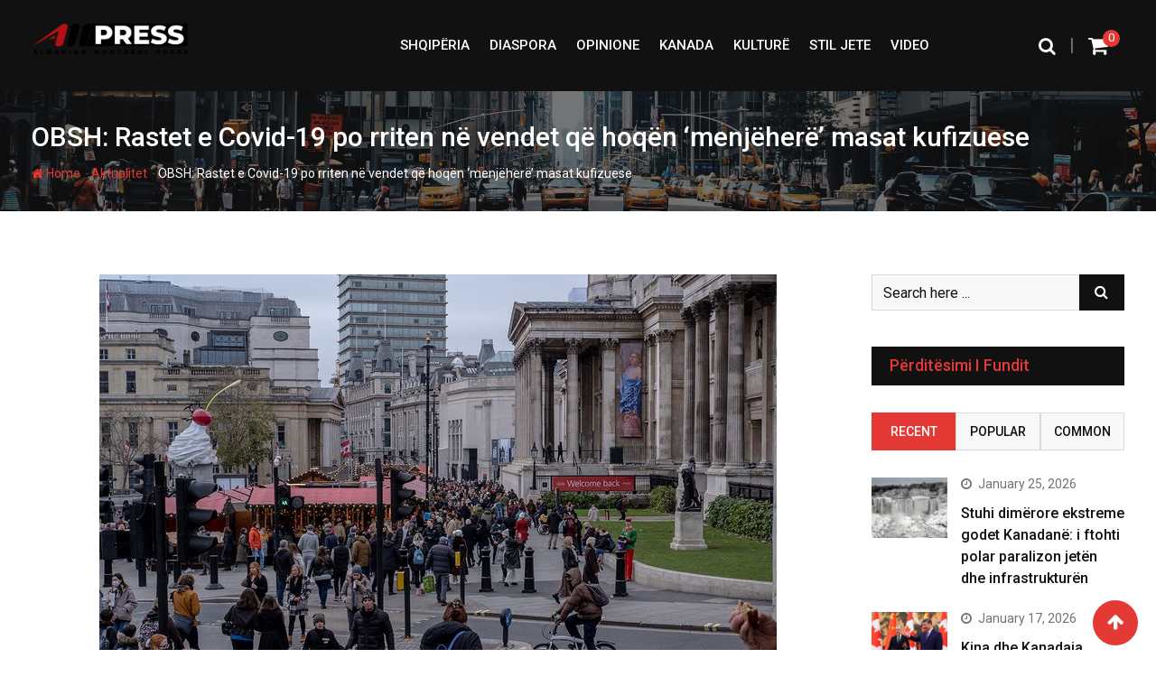

--- FILE ---
content_type: text/html; charset=UTF-8
request_url: https://ampress.ca/obsh-rastet-e-covid-19-po-rriten-ne-vendet-qe-hoqen-menjehere-masat-kufizuese/
body_size: 24367
content:
<!doctype html>
<html dir="ltr" lang="en-US" prefix="og: https://ogp.me/ns#">
<head>
	<meta charset="UTF-8">
	<meta name="viewport" content="width=device-width, initial-scale=1.0">
	<meta http-equiv="X-UA-Compatible" content="IE=edge">
	<link rel="profile" href="http://gmpg.org/xfn/11">
	<link rel="pingback" href="https://ampress.ca/xmlrpc.php">
	<title>OBSH: Rastet e Covid-19 po rriten në vendet që hoqën ‘menjëherë’ masat kufizuese - AM PRESS</title>
	<style>img:is([sizes="auto" i], [sizes^="auto," i]) { contain-intrinsic-size: 3000px 1500px }</style>
	
		<!-- All in One SEO 4.9.3 - aioseo.com -->
	<meta name="description" content="Organizata Botërore e Shëndetësisë (OBSH) ka kritikuar disa vende europiane për lehtësimin e “menjëhershëm” të masave kufizuese të Covid-19. Sipas OBSH-së, numri i rasteve të reja me Covid-19 vazhdon të jetë në rritje në 18 nga 53 vendet e rajonit. Dr. Hans Kluge, Drejtori i OBSH-së për Europën, tha se ai ishte “vigjilent” për situatën" />
	<meta name="robots" content="max-image-preview:large" />
	<meta name="author" content="Admin"/>
	<link rel="canonical" href="https://ampress.ca/obsh-rastet-e-covid-19-po-rriten-ne-vendet-qe-hoqen-menjehere-masat-kufizuese/" />
	<meta name="generator" content="All in One SEO (AIOSEO) 4.9.3" />
		<meta property="og:locale" content="en_US" />
		<meta property="og:site_name" content="AM PRESS - Albanian Montreal Press" />
		<meta property="og:type" content="article" />
		<meta property="og:title" content="OBSH: Rastet e Covid-19 po rriten në vendet që hoqën ‘menjëherë’ masat kufizuese - AM PRESS" />
		<meta property="og:description" content="Organizata Botërore e Shëndetësisë (OBSH) ka kritikuar disa vende europiane për lehtësimin e “menjëhershëm” të masave kufizuese të Covid-19. Sipas OBSH-së, numri i rasteve të reja me Covid-19 vazhdon të jetë në rritje në 18 nga 53 vendet e rajonit. Dr. Hans Kluge, Drejtori i OBSH-së për Europën, tha se ai ishte “vigjilent” për situatën" />
		<meta property="og:url" content="https://ampress.ca/obsh-rastet-e-covid-19-po-rriten-ne-vendet-qe-hoqen-menjehere-masat-kufizuese/" />
		<meta property="og:image" content="https://ampress.ca/wp-content/uploads/2022/03/europe-covid.jpg" />
		<meta property="og:image:secure_url" content="https://ampress.ca/wp-content/uploads/2022/03/europe-covid.jpg" />
		<meta property="og:image:width" content="750" />
		<meta property="og:image:height" content="563" />
		<meta property="article:published_time" content="2022-03-25T15:34:14+00:00" />
		<meta property="article:modified_time" content="2022-03-25T15:34:15+00:00" />
		<meta property="article:publisher" content="https://www.facebook.com/AlbaniaMontrealPress" />
		<meta name="twitter:card" content="summary" />
		<meta name="twitter:title" content="OBSH: Rastet e Covid-19 po rriten në vendet që hoqën ‘menjëherë’ masat kufizuese - AM PRESS" />
		<meta name="twitter:description" content="Organizata Botërore e Shëndetësisë (OBSH) ka kritikuar disa vende europiane për lehtësimin e “menjëhershëm” të masave kufizuese të Covid-19. Sipas OBSH-së, numri i rasteve të reja me Covid-19 vazhdon të jetë në rritje në 18 nga 53 vendet e rajonit. Dr. Hans Kluge, Drejtori i OBSH-së për Europën, tha se ai ishte “vigjilent” për situatën" />
		<meta name="twitter:image" content="https://ampress.ca/wp-content/uploads/2020/12/ampressAsset-1.png" />
		<script type="application/ld+json" class="aioseo-schema">
			{"@context":"https:\/\/schema.org","@graph":[{"@type":"BlogPosting","@id":"https:\/\/ampress.ca\/obsh-rastet-e-covid-19-po-rriten-ne-vendet-qe-hoqen-menjehere-masat-kufizuese\/#blogposting","name":"OBSH: Rastet e Covid-19 po rriten n\u00eb vendet q\u00eb hoq\u00ebn \u2018menj\u00ebher\u00eb\u2019 masat kufizuese - AM PRESS","headline":"OBSH: Rastet e Covid-19 po rriten n\u00eb vendet q\u00eb hoq\u00ebn \u2018menj\u00ebher\u00eb\u2019 masat kufizuese","author":{"@id":"https:\/\/ampress.ca\/author\/blerina\/#author"},"publisher":{"@id":"https:\/\/ampress.ca\/#organization"},"image":{"@type":"ImageObject","url":"https:\/\/ampress.ca\/wp-content\/uploads\/2022\/03\/europe-covid.jpg","width":750,"height":563},"datePublished":"2022-03-25T15:34:14+00:00","dateModified":"2022-03-25T15:34:15+00:00","inLanguage":"en-US","mainEntityOfPage":{"@id":"https:\/\/ampress.ca\/obsh-rastet-e-covid-19-po-rriten-ne-vendet-qe-hoqen-menjehere-masat-kufizuese\/#webpage"},"isPartOf":{"@id":"https:\/\/ampress.ca\/obsh-rastet-e-covid-19-po-rriten-ne-vendet-qe-hoqen-menjehere-masat-kufizuese\/#webpage"},"articleSection":"Aktualitet, Kryesore"},{"@type":"BreadcrumbList","@id":"https:\/\/ampress.ca\/obsh-rastet-e-covid-19-po-rriten-ne-vendet-qe-hoqen-menjehere-masat-kufizuese\/#breadcrumblist","itemListElement":[{"@type":"ListItem","@id":"https:\/\/ampress.ca#listItem","position":1,"name":"Home","item":"https:\/\/ampress.ca","nextItem":{"@type":"ListItem","@id":"https:\/\/ampress.ca\/category\/aktualitet\/#listItem","name":"Aktualitet"}},{"@type":"ListItem","@id":"https:\/\/ampress.ca\/category\/aktualitet\/#listItem","position":2,"name":"Aktualitet","item":"https:\/\/ampress.ca\/category\/aktualitet\/","nextItem":{"@type":"ListItem","@id":"https:\/\/ampress.ca\/obsh-rastet-e-covid-19-po-rriten-ne-vendet-qe-hoqen-menjehere-masat-kufizuese\/#listItem","name":"OBSH: Rastet e Covid-19 po rriten n\u00eb vendet q\u00eb hoq\u00ebn \u2018menj\u00ebher\u00eb\u2019 masat kufizuese"},"previousItem":{"@type":"ListItem","@id":"https:\/\/ampress.ca#listItem","name":"Home"}},{"@type":"ListItem","@id":"https:\/\/ampress.ca\/obsh-rastet-e-covid-19-po-rriten-ne-vendet-qe-hoqen-menjehere-masat-kufizuese\/#listItem","position":3,"name":"OBSH: Rastet e Covid-19 po rriten n\u00eb vendet q\u00eb hoq\u00ebn \u2018menj\u00ebher\u00eb\u2019 masat kufizuese","previousItem":{"@type":"ListItem","@id":"https:\/\/ampress.ca\/category\/aktualitet\/#listItem","name":"Aktualitet"}}]},{"@type":"Organization","@id":"https:\/\/ampress.ca\/#organization","name":"AM PRESS","description":"Albanian Montreal Press","url":"https:\/\/ampress.ca\/","telephone":"+15145169103","logo":{"@type":"ImageObject","url":"https:\/\/ampress.ca\/wp-content\/uploads\/2020\/12\/ampressAsset-1.png","@id":"https:\/\/ampress.ca\/obsh-rastet-e-covid-19-po-rriten-ne-vendet-qe-hoqen-menjehere-masat-kufizuese\/#organizationLogo","width":880,"height":192},"image":{"@id":"https:\/\/ampress.ca\/obsh-rastet-e-covid-19-po-rriten-ne-vendet-qe-hoqen-menjehere-masat-kufizuese\/#organizationLogo"},"sameAs":["https:\/\/www.facebook.com\/AlbaniaMontrealPress","https:\/\/www.instagram.com\/albanianmontrealpress","https:\/\/www.youtube.com\/channel\/UCzUM0MwnpYR2S0RO5r3W1EQ","https:\/\/fr.wikipedia.org\/w\/index.php?title=Spcial:Accueil_de_lespace_personnel&source=personaltoolslink&namespace=2"]},{"@type":"Person","@id":"https:\/\/ampress.ca\/author\/blerina\/#author","url":"https:\/\/ampress.ca\/author\/blerina\/","name":"Admin","image":{"@type":"ImageObject","@id":"https:\/\/ampress.ca\/obsh-rastet-e-covid-19-po-rriten-ne-vendet-qe-hoqen-menjehere-masat-kufizuese\/#authorImage","url":"https:\/\/secure.gravatar.com\/avatar\/1a9e96464d84b2eca4e41d68142455bf?s=96&d=mm&r=g","width":96,"height":96,"caption":"Admin"}},{"@type":"WebPage","@id":"https:\/\/ampress.ca\/obsh-rastet-e-covid-19-po-rriten-ne-vendet-qe-hoqen-menjehere-masat-kufizuese\/#webpage","url":"https:\/\/ampress.ca\/obsh-rastet-e-covid-19-po-rriten-ne-vendet-qe-hoqen-menjehere-masat-kufizuese\/","name":"OBSH: Rastet e Covid-19 po rriten n\u00eb vendet q\u00eb hoq\u00ebn \u2018menj\u00ebher\u00eb\u2019 masat kufizuese - AM PRESS","description":"Organizata Bot\u00ebrore e Sh\u00ebndet\u00ebsis\u00eb (OBSH) ka kritikuar disa vende europiane p\u00ebr leht\u00ebsimin e \u201cmenj\u00ebhersh\u00ebm\u201d t\u00eb masave kufizuese t\u00eb Covid-19. Sipas OBSH-s\u00eb, numri i rasteve t\u00eb reja me Covid-19 vazhdon t\u00eb jet\u00eb n\u00eb rritje n\u00eb 18 nga 53 vendet e rajonit. Dr. Hans Kluge, Drejtori i OBSH-s\u00eb p\u00ebr Europ\u00ebn, tha se ai ishte \u201cvigjilent\u201d p\u00ebr situat\u00ebn","inLanguage":"en-US","isPartOf":{"@id":"https:\/\/ampress.ca\/#website"},"breadcrumb":{"@id":"https:\/\/ampress.ca\/obsh-rastet-e-covid-19-po-rriten-ne-vendet-qe-hoqen-menjehere-masat-kufizuese\/#breadcrumblist"},"author":{"@id":"https:\/\/ampress.ca\/author\/blerina\/#author"},"creator":{"@id":"https:\/\/ampress.ca\/author\/blerina\/#author"},"image":{"@type":"ImageObject","url":"https:\/\/ampress.ca\/wp-content\/uploads\/2022\/03\/europe-covid.jpg","@id":"https:\/\/ampress.ca\/obsh-rastet-e-covid-19-po-rriten-ne-vendet-qe-hoqen-menjehere-masat-kufizuese\/#mainImage","width":750,"height":563},"primaryImageOfPage":{"@id":"https:\/\/ampress.ca\/obsh-rastet-e-covid-19-po-rriten-ne-vendet-qe-hoqen-menjehere-masat-kufizuese\/#mainImage"},"datePublished":"2022-03-25T15:34:14+00:00","dateModified":"2022-03-25T15:34:15+00:00"},{"@type":"WebSite","@id":"https:\/\/ampress.ca\/#website","url":"https:\/\/ampress.ca\/","name":"AM PRESS","description":"Albanian Montreal Press","inLanguage":"en-US","publisher":{"@id":"https:\/\/ampress.ca\/#organization"}}]}
		</script>
		<!-- All in One SEO -->

<noscript><style>#preloader{display:none;}</style></noscript><link rel='dns-prefetch' href='//fonts.googleapis.com' />
<link rel="alternate" type="application/rss+xml" title="AM PRESS &raquo; Feed" href="https://ampress.ca/feed/" />
		<!-- This site uses the Google Analytics by MonsterInsights plugin v9.11.1 - Using Analytics tracking - https://www.monsterinsights.com/ -->
		<!-- Note: MonsterInsights is not currently configured on this site. The site owner needs to authenticate with Google Analytics in the MonsterInsights settings panel. -->
					<!-- No tracking code set -->
				<!-- / Google Analytics by MonsterInsights -->
		<script type="text/javascript">
/* <![CDATA[ */
window._wpemojiSettings = {"baseUrl":"https:\/\/s.w.org\/images\/core\/emoji\/15.0.3\/72x72\/","ext":".png","svgUrl":"https:\/\/s.w.org\/images\/core\/emoji\/15.0.3\/svg\/","svgExt":".svg","source":{"concatemoji":"https:\/\/ampress.ca\/wp-includes\/js\/wp-emoji-release.min.js?ver=6.7.4"}};
/*! This file is auto-generated */
!function(i,n){var o,s,e;function c(e){try{var t={supportTests:e,timestamp:(new Date).valueOf()};sessionStorage.setItem(o,JSON.stringify(t))}catch(e){}}function p(e,t,n){e.clearRect(0,0,e.canvas.width,e.canvas.height),e.fillText(t,0,0);var t=new Uint32Array(e.getImageData(0,0,e.canvas.width,e.canvas.height).data),r=(e.clearRect(0,0,e.canvas.width,e.canvas.height),e.fillText(n,0,0),new Uint32Array(e.getImageData(0,0,e.canvas.width,e.canvas.height).data));return t.every(function(e,t){return e===r[t]})}function u(e,t,n){switch(t){case"flag":return n(e,"\ud83c\udff3\ufe0f\u200d\u26a7\ufe0f","\ud83c\udff3\ufe0f\u200b\u26a7\ufe0f")?!1:!n(e,"\ud83c\uddfa\ud83c\uddf3","\ud83c\uddfa\u200b\ud83c\uddf3")&&!n(e,"\ud83c\udff4\udb40\udc67\udb40\udc62\udb40\udc65\udb40\udc6e\udb40\udc67\udb40\udc7f","\ud83c\udff4\u200b\udb40\udc67\u200b\udb40\udc62\u200b\udb40\udc65\u200b\udb40\udc6e\u200b\udb40\udc67\u200b\udb40\udc7f");case"emoji":return!n(e,"\ud83d\udc26\u200d\u2b1b","\ud83d\udc26\u200b\u2b1b")}return!1}function f(e,t,n){var r="undefined"!=typeof WorkerGlobalScope&&self instanceof WorkerGlobalScope?new OffscreenCanvas(300,150):i.createElement("canvas"),a=r.getContext("2d",{willReadFrequently:!0}),o=(a.textBaseline="top",a.font="600 32px Arial",{});return e.forEach(function(e){o[e]=t(a,e,n)}),o}function t(e){var t=i.createElement("script");t.src=e,t.defer=!0,i.head.appendChild(t)}"undefined"!=typeof Promise&&(o="wpEmojiSettingsSupports",s=["flag","emoji"],n.supports={everything:!0,everythingExceptFlag:!0},e=new Promise(function(e){i.addEventListener("DOMContentLoaded",e,{once:!0})}),new Promise(function(t){var n=function(){try{var e=JSON.parse(sessionStorage.getItem(o));if("object"==typeof e&&"number"==typeof e.timestamp&&(new Date).valueOf()<e.timestamp+604800&&"object"==typeof e.supportTests)return e.supportTests}catch(e){}return null}();if(!n){if("undefined"!=typeof Worker&&"undefined"!=typeof OffscreenCanvas&&"undefined"!=typeof URL&&URL.createObjectURL&&"undefined"!=typeof Blob)try{var e="postMessage("+f.toString()+"("+[JSON.stringify(s),u.toString(),p.toString()].join(",")+"));",r=new Blob([e],{type:"text/javascript"}),a=new Worker(URL.createObjectURL(r),{name:"wpTestEmojiSupports"});return void(a.onmessage=function(e){c(n=e.data),a.terminate(),t(n)})}catch(e){}c(n=f(s,u,p))}t(n)}).then(function(e){for(var t in e)n.supports[t]=e[t],n.supports.everything=n.supports.everything&&n.supports[t],"flag"!==t&&(n.supports.everythingExceptFlag=n.supports.everythingExceptFlag&&n.supports[t]);n.supports.everythingExceptFlag=n.supports.everythingExceptFlag&&!n.supports.flag,n.DOMReady=!1,n.readyCallback=function(){n.DOMReady=!0}}).then(function(){return e}).then(function(){var e;n.supports.everything||(n.readyCallback(),(e=n.source||{}).concatemoji?t(e.concatemoji):e.wpemoji&&e.twemoji&&(t(e.twemoji),t(e.wpemoji)))}))}((window,document),window._wpemojiSettings);
/* ]]> */
</script>

<style id='wp-emoji-styles-inline-css' type='text/css'>

	img.wp-smiley, img.emoji {
		display: inline !important;
		border: none !important;
		box-shadow: none !important;
		height: 1em !important;
		width: 1em !important;
		margin: 0 0.07em !important;
		vertical-align: -0.1em !important;
		background: none !important;
		padding: 0 !important;
	}
</style>
<link rel='stylesheet' id='wp-block-library-css' href='https://ampress.ca/wp-includes/css/dist/block-library/style.min.css?ver=6.7.4' type='text/css' media='all' />
<style id='wp-block-library-theme-inline-css' type='text/css'>
.wp-block-audio :where(figcaption){color:#555;font-size:13px;text-align:center}.is-dark-theme .wp-block-audio :where(figcaption){color:#ffffffa6}.wp-block-audio{margin:0 0 1em}.wp-block-code{border:1px solid #ccc;border-radius:4px;font-family:Menlo,Consolas,monaco,monospace;padding:.8em 1em}.wp-block-embed :where(figcaption){color:#555;font-size:13px;text-align:center}.is-dark-theme .wp-block-embed :where(figcaption){color:#ffffffa6}.wp-block-embed{margin:0 0 1em}.blocks-gallery-caption{color:#555;font-size:13px;text-align:center}.is-dark-theme .blocks-gallery-caption{color:#ffffffa6}:root :where(.wp-block-image figcaption){color:#555;font-size:13px;text-align:center}.is-dark-theme :root :where(.wp-block-image figcaption){color:#ffffffa6}.wp-block-image{margin:0 0 1em}.wp-block-pullquote{border-bottom:4px solid;border-top:4px solid;color:currentColor;margin-bottom:1.75em}.wp-block-pullquote cite,.wp-block-pullquote footer,.wp-block-pullquote__citation{color:currentColor;font-size:.8125em;font-style:normal;text-transform:uppercase}.wp-block-quote{border-left:.25em solid;margin:0 0 1.75em;padding-left:1em}.wp-block-quote cite,.wp-block-quote footer{color:currentColor;font-size:.8125em;font-style:normal;position:relative}.wp-block-quote:where(.has-text-align-right){border-left:none;border-right:.25em solid;padding-left:0;padding-right:1em}.wp-block-quote:where(.has-text-align-center){border:none;padding-left:0}.wp-block-quote.is-large,.wp-block-quote.is-style-large,.wp-block-quote:where(.is-style-plain){border:none}.wp-block-search .wp-block-search__label{font-weight:700}.wp-block-search__button{border:1px solid #ccc;padding:.375em .625em}:where(.wp-block-group.has-background){padding:1.25em 2.375em}.wp-block-separator.has-css-opacity{opacity:.4}.wp-block-separator{border:none;border-bottom:2px solid;margin-left:auto;margin-right:auto}.wp-block-separator.has-alpha-channel-opacity{opacity:1}.wp-block-separator:not(.is-style-wide):not(.is-style-dots){width:100px}.wp-block-separator.has-background:not(.is-style-dots){border-bottom:none;height:1px}.wp-block-separator.has-background:not(.is-style-wide):not(.is-style-dots){height:2px}.wp-block-table{margin:0 0 1em}.wp-block-table td,.wp-block-table th{word-break:normal}.wp-block-table :where(figcaption){color:#555;font-size:13px;text-align:center}.is-dark-theme .wp-block-table :where(figcaption){color:#ffffffa6}.wp-block-video :where(figcaption){color:#555;font-size:13px;text-align:center}.is-dark-theme .wp-block-video :where(figcaption){color:#ffffffa6}.wp-block-video{margin:0 0 1em}:root :where(.wp-block-template-part.has-background){margin-bottom:0;margin-top:0;padding:1.25em 2.375em}
</style>
<link rel='stylesheet' id='aioseo/css/src/vue/standalone/blocks/table-of-contents/global.scss-css' href='https://ampress.ca/wp-content/plugins/all-in-one-seo-pack/dist/Lite/assets/css/table-of-contents/global.e90f6d47.css?ver=4.9.3' type='text/css' media='all' />
<style id='classic-theme-styles-inline-css' type='text/css'>
/*! This file is auto-generated */
.wp-block-button__link{color:#fff;background-color:#32373c;border-radius:9999px;box-shadow:none;text-decoration:none;padding:calc(.667em + 2px) calc(1.333em + 2px);font-size:1.125em}.wp-block-file__button{background:#32373c;color:#fff;text-decoration:none}
</style>
<style id='global-styles-inline-css' type='text/css'>
:root{--wp--preset--aspect-ratio--square: 1;--wp--preset--aspect-ratio--4-3: 4/3;--wp--preset--aspect-ratio--3-4: 3/4;--wp--preset--aspect-ratio--3-2: 3/2;--wp--preset--aspect-ratio--2-3: 2/3;--wp--preset--aspect-ratio--16-9: 16/9;--wp--preset--aspect-ratio--9-16: 9/16;--wp--preset--color--black: #000000;--wp--preset--color--cyan-bluish-gray: #abb8c3;--wp--preset--color--white: #ffffff;--wp--preset--color--pale-pink: #f78da7;--wp--preset--color--vivid-red: #cf2e2e;--wp--preset--color--luminous-vivid-orange: #ff6900;--wp--preset--color--luminous-vivid-amber: #fcb900;--wp--preset--color--light-green-cyan: #7bdcb5;--wp--preset--color--vivid-green-cyan: #00d084;--wp--preset--color--pale-cyan-blue: #8ed1fc;--wp--preset--color--vivid-cyan-blue: #0693e3;--wp--preset--color--vivid-purple: #9b51e0;--wp--preset--gradient--vivid-cyan-blue-to-vivid-purple: linear-gradient(135deg,rgba(6,147,227,1) 0%,rgb(155,81,224) 100%);--wp--preset--gradient--light-green-cyan-to-vivid-green-cyan: linear-gradient(135deg,rgb(122,220,180) 0%,rgb(0,208,130) 100%);--wp--preset--gradient--luminous-vivid-amber-to-luminous-vivid-orange: linear-gradient(135deg,rgba(252,185,0,1) 0%,rgba(255,105,0,1) 100%);--wp--preset--gradient--luminous-vivid-orange-to-vivid-red: linear-gradient(135deg,rgba(255,105,0,1) 0%,rgb(207,46,46) 100%);--wp--preset--gradient--very-light-gray-to-cyan-bluish-gray: linear-gradient(135deg,rgb(238,238,238) 0%,rgb(169,184,195) 100%);--wp--preset--gradient--cool-to-warm-spectrum: linear-gradient(135deg,rgb(74,234,220) 0%,rgb(151,120,209) 20%,rgb(207,42,186) 40%,rgb(238,44,130) 60%,rgb(251,105,98) 80%,rgb(254,248,76) 100%);--wp--preset--gradient--blush-light-purple: linear-gradient(135deg,rgb(255,206,236) 0%,rgb(152,150,240) 100%);--wp--preset--gradient--blush-bordeaux: linear-gradient(135deg,rgb(254,205,165) 0%,rgb(254,45,45) 50%,rgb(107,0,62) 100%);--wp--preset--gradient--luminous-dusk: linear-gradient(135deg,rgb(255,203,112) 0%,rgb(199,81,192) 50%,rgb(65,88,208) 100%);--wp--preset--gradient--pale-ocean: linear-gradient(135deg,rgb(255,245,203) 0%,rgb(182,227,212) 50%,rgb(51,167,181) 100%);--wp--preset--gradient--electric-grass: linear-gradient(135deg,rgb(202,248,128) 0%,rgb(113,206,126) 100%);--wp--preset--gradient--midnight: linear-gradient(135deg,rgb(2,3,129) 0%,rgb(40,116,252) 100%);--wp--preset--font-size--small: 13px;--wp--preset--font-size--medium: 20px;--wp--preset--font-size--large: 36px;--wp--preset--font-size--x-large: 42px;--wp--preset--spacing--20: 0.44rem;--wp--preset--spacing--30: 0.67rem;--wp--preset--spacing--40: 1rem;--wp--preset--spacing--50: 1.5rem;--wp--preset--spacing--60: 2.25rem;--wp--preset--spacing--70: 3.38rem;--wp--preset--spacing--80: 5.06rem;--wp--preset--shadow--natural: 6px 6px 9px rgba(0, 0, 0, 0.2);--wp--preset--shadow--deep: 12px 12px 50px rgba(0, 0, 0, 0.4);--wp--preset--shadow--sharp: 6px 6px 0px rgba(0, 0, 0, 0.2);--wp--preset--shadow--outlined: 6px 6px 0px -3px rgba(255, 255, 255, 1), 6px 6px rgba(0, 0, 0, 1);--wp--preset--shadow--crisp: 6px 6px 0px rgba(0, 0, 0, 1);}:where(.is-layout-flex){gap: 0.5em;}:where(.is-layout-grid){gap: 0.5em;}body .is-layout-flex{display: flex;}.is-layout-flex{flex-wrap: wrap;align-items: center;}.is-layout-flex > :is(*, div){margin: 0;}body .is-layout-grid{display: grid;}.is-layout-grid > :is(*, div){margin: 0;}:where(.wp-block-columns.is-layout-flex){gap: 2em;}:where(.wp-block-columns.is-layout-grid){gap: 2em;}:where(.wp-block-post-template.is-layout-flex){gap: 1.25em;}:where(.wp-block-post-template.is-layout-grid){gap: 1.25em;}.has-black-color{color: var(--wp--preset--color--black) !important;}.has-cyan-bluish-gray-color{color: var(--wp--preset--color--cyan-bluish-gray) !important;}.has-white-color{color: var(--wp--preset--color--white) !important;}.has-pale-pink-color{color: var(--wp--preset--color--pale-pink) !important;}.has-vivid-red-color{color: var(--wp--preset--color--vivid-red) !important;}.has-luminous-vivid-orange-color{color: var(--wp--preset--color--luminous-vivid-orange) !important;}.has-luminous-vivid-amber-color{color: var(--wp--preset--color--luminous-vivid-amber) !important;}.has-light-green-cyan-color{color: var(--wp--preset--color--light-green-cyan) !important;}.has-vivid-green-cyan-color{color: var(--wp--preset--color--vivid-green-cyan) !important;}.has-pale-cyan-blue-color{color: var(--wp--preset--color--pale-cyan-blue) !important;}.has-vivid-cyan-blue-color{color: var(--wp--preset--color--vivid-cyan-blue) !important;}.has-vivid-purple-color{color: var(--wp--preset--color--vivid-purple) !important;}.has-black-background-color{background-color: var(--wp--preset--color--black) !important;}.has-cyan-bluish-gray-background-color{background-color: var(--wp--preset--color--cyan-bluish-gray) !important;}.has-white-background-color{background-color: var(--wp--preset--color--white) !important;}.has-pale-pink-background-color{background-color: var(--wp--preset--color--pale-pink) !important;}.has-vivid-red-background-color{background-color: var(--wp--preset--color--vivid-red) !important;}.has-luminous-vivid-orange-background-color{background-color: var(--wp--preset--color--luminous-vivid-orange) !important;}.has-luminous-vivid-amber-background-color{background-color: var(--wp--preset--color--luminous-vivid-amber) !important;}.has-light-green-cyan-background-color{background-color: var(--wp--preset--color--light-green-cyan) !important;}.has-vivid-green-cyan-background-color{background-color: var(--wp--preset--color--vivid-green-cyan) !important;}.has-pale-cyan-blue-background-color{background-color: var(--wp--preset--color--pale-cyan-blue) !important;}.has-vivid-cyan-blue-background-color{background-color: var(--wp--preset--color--vivid-cyan-blue) !important;}.has-vivid-purple-background-color{background-color: var(--wp--preset--color--vivid-purple) !important;}.has-black-border-color{border-color: var(--wp--preset--color--black) !important;}.has-cyan-bluish-gray-border-color{border-color: var(--wp--preset--color--cyan-bluish-gray) !important;}.has-white-border-color{border-color: var(--wp--preset--color--white) !important;}.has-pale-pink-border-color{border-color: var(--wp--preset--color--pale-pink) !important;}.has-vivid-red-border-color{border-color: var(--wp--preset--color--vivid-red) !important;}.has-luminous-vivid-orange-border-color{border-color: var(--wp--preset--color--luminous-vivid-orange) !important;}.has-luminous-vivid-amber-border-color{border-color: var(--wp--preset--color--luminous-vivid-amber) !important;}.has-light-green-cyan-border-color{border-color: var(--wp--preset--color--light-green-cyan) !important;}.has-vivid-green-cyan-border-color{border-color: var(--wp--preset--color--vivid-green-cyan) !important;}.has-pale-cyan-blue-border-color{border-color: var(--wp--preset--color--pale-cyan-blue) !important;}.has-vivid-cyan-blue-border-color{border-color: var(--wp--preset--color--vivid-cyan-blue) !important;}.has-vivid-purple-border-color{border-color: var(--wp--preset--color--vivid-purple) !important;}.has-vivid-cyan-blue-to-vivid-purple-gradient-background{background: var(--wp--preset--gradient--vivid-cyan-blue-to-vivid-purple) !important;}.has-light-green-cyan-to-vivid-green-cyan-gradient-background{background: var(--wp--preset--gradient--light-green-cyan-to-vivid-green-cyan) !important;}.has-luminous-vivid-amber-to-luminous-vivid-orange-gradient-background{background: var(--wp--preset--gradient--luminous-vivid-amber-to-luminous-vivid-orange) !important;}.has-luminous-vivid-orange-to-vivid-red-gradient-background{background: var(--wp--preset--gradient--luminous-vivid-orange-to-vivid-red) !important;}.has-very-light-gray-to-cyan-bluish-gray-gradient-background{background: var(--wp--preset--gradient--very-light-gray-to-cyan-bluish-gray) !important;}.has-cool-to-warm-spectrum-gradient-background{background: var(--wp--preset--gradient--cool-to-warm-spectrum) !important;}.has-blush-light-purple-gradient-background{background: var(--wp--preset--gradient--blush-light-purple) !important;}.has-blush-bordeaux-gradient-background{background: var(--wp--preset--gradient--blush-bordeaux) !important;}.has-luminous-dusk-gradient-background{background: var(--wp--preset--gradient--luminous-dusk) !important;}.has-pale-ocean-gradient-background{background: var(--wp--preset--gradient--pale-ocean) !important;}.has-electric-grass-gradient-background{background: var(--wp--preset--gradient--electric-grass) !important;}.has-midnight-gradient-background{background: var(--wp--preset--gradient--midnight) !important;}.has-small-font-size{font-size: var(--wp--preset--font-size--small) !important;}.has-medium-font-size{font-size: var(--wp--preset--font-size--medium) !important;}.has-large-font-size{font-size: var(--wp--preset--font-size--large) !important;}.has-x-large-font-size{font-size: var(--wp--preset--font-size--x-large) !important;}
:where(.wp-block-post-template.is-layout-flex){gap: 1.25em;}:where(.wp-block-post-template.is-layout-grid){gap: 1.25em;}
:where(.wp-block-columns.is-layout-flex){gap: 2em;}:where(.wp-block-columns.is-layout-grid){gap: 2em;}
:root :where(.wp-block-pullquote){font-size: 1.5em;line-height: 1.6;}
</style>
<link rel='stylesheet' id='fontawesome-five-css-css' href='https://ampress.ca/wp-content/plugins/accesspress-social-counter/css/fontawesome-all.css?ver=1.9.2' type='text/css' media='all' />
<link rel='stylesheet' id='apsc-frontend-css-css' href='https://ampress.ca/wp-content/plugins/accesspress-social-counter/css/frontend.css?ver=1.9.2' type='text/css' media='all' />
<link rel='stylesheet' id='contact-form-7-css' href='https://ampress.ca/wp-content/plugins/contact-form-7/includes/css/styles.css?ver=6.1.4' type='text/css' media='all' />
<link rel='stylesheet' id='woocommerce-layout-css' href='https://ampress.ca/wp-content/plugins/woocommerce/assets/css/woocommerce-layout.css?ver=10.4.3' type='text/css' media='all' />
<link rel='stylesheet' id='woocommerce-smallscreen-css' href='https://ampress.ca/wp-content/plugins/woocommerce/assets/css/woocommerce-smallscreen.css?ver=10.4.3' type='text/css' media='only screen and (max-width: 767px)' />
<link rel='stylesheet' id='woocommerce-general-css' href='https://ampress.ca/wp-content/plugins/woocommerce/assets/css/woocommerce.css?ver=10.4.3' type='text/css' media='all' />
<style id='woocommerce-inline-inline-css' type='text/css'>
.woocommerce form .form-row .required { visibility: visible; }
</style>
<link rel='stylesheet' id='extendify-utility-styles-css' href='https://ampress.ca/wp-content/plugins/extendify/public/build/utility-minimum.css?ver=6.7.4' type='text/css' media='all' />
<link rel='stylesheet' id='barta-gfonts-css' href='//fonts.googleapis.com/css?family=Roboto%3A400%2C500%2C700&#038;ver=2.0.1' type='text/css' media='all' />
<link rel='stylesheet' id='bootstrap-css' href='https://ampress.ca/wp-content/themes/barta/assets/css/bootstrap.min.css?ver=2.0.1' type='text/css' media='all' />
<link rel='stylesheet' id='nivo-slider-css' href='https://ampress.ca/wp-content/themes/barta/assets/css/nivo-slider.min.css?ver=2.0.1' type='text/css' media='all' />
<link rel='stylesheet' id='font-awesome-css' href='https://ampress.ca/wp-content/plugins/elementor/assets/lib/font-awesome/css/font-awesome.min.css?ver=4.7.0' type='text/css' media='all' />
<link rel='stylesheet' id='slick-theme-css' href='https://ampress.ca/wp-content/themes/barta/assets/css/slick-theme.css?ver=2.0.1' type='text/css' media='all' />
<link rel='stylesheet' id='select2-css' href='https://ampress.ca/wp-content/plugins/woocommerce/assets/css/select2.css?ver=10.4.3' type='text/css' media='all' />
<link rel='stylesheet' id='barta-default-css' href='https://ampress.ca/wp-content/themes/barta/assets/css/default.css?ver=2.0.1' type='text/css' media='all' />
<link rel='stylesheet' id='barta-elementor-css' href='https://ampress.ca/wp-content/themes/barta/assets/css/elementor.css?ver=2.0.1' type='text/css' media='all' />
<link rel='stylesheet' id='barta-grid-css' href='https://ampress.ca/wp-content/themes/barta/assets/css/barta-grid.css?ver=2.0.1' type='text/css' media='all' />
<link rel='stylesheet' id='barta-box-css' href='https://ampress.ca/wp-content/themes/barta/assets/css/barta-box.css?ver=2.0.1' type='text/css' media='all' />
<link rel='stylesheet' id='barta-tab-css' href='https://ampress.ca/wp-content/themes/barta/assets/css/barta-tab.css?ver=2.0.1' type='text/css' media='all' />
<link rel='stylesheet' id='barta-list-css' href='https://ampress.ca/wp-content/themes/barta/assets/css/barta-list.css?ver=2.0.1' type='text/css' media='all' />
<link rel='stylesheet' id='barta-style-css' href='https://ampress.ca/wp-content/themes/barta/assets/css/style.css?ver=2.0.1' type='text/css' media='all' />
<style id='barta-style-inline-css' type='text/css'>
	.entry-banner {
					background: url(https://ampress.ca/wp-content/themes/barta/assets/img/banner.jpg) no-repeat scroll center center / cover;
			}
	.content-area {
		padding-top: 70px; 
		padding-bottom: 70px;
	}
		#page {
		background-image: url(  );
		background-color: #ffffff;
	}
	
</style>
<link rel='stylesheet' id='slick-css' href='https://ampress.ca/wp-content/themes/barta/assets/css/slick.css?ver=2.0.1' type='text/css' media='all' />
<link rel='stylesheet' id='rt-ticker-css' href='https://ampress.ca/wp-content/themes/barta/assets/css/rt-ticker.css?ver=2.0.1' type='text/css' media='all' />
<style id='barta-dynamic-inline-css' type='text/css'>
@media ( min-width:1200px ) { .container {  max-width: 1240px; } } #tophead .tophead-contact .fa, #tophead .tophead-address .fa { color: #e53935; } #tophead {   background-color: #f8f8f8; } #tophead, #tophead a {   color: #444444; } .topbar-style-5 #tophead .tophead-social li a { color: #e53935; } .trheader #tophead, .trheader #tophead a, .trheader #tophead .tophead-social li a { color: #efefef; } .barta-primary-color{ color:#e53935; } .barta-primary-bgcolor, .topbar-style-3 #tophead .tophead-social li a:hover { background-color: #e53935; } .topbar-style-4 #tophead .tophead-contact .fa, .topbar-style-4 #tophead .tophead-address .fa {   color: #e53935; } .site-header .main-navigation nav ul li a { font-family: Roboto, sans-serif; font-size : 15px; font-weight : 500; line-height : 22px; color: #111111; text-transform : uppercase; font-style: normal; } .site-header .main-navigation ul.menu > li > a:hover, .site-header .main-navigation ul.menu > li.current-menu-item > a, .site-header .main-navigation ul.menu > li.current > a { color: #e53935; } .site-header .main-navigation nav ul li a.active { color: #e53935 !important; } .header-style-5.trheader .site-header .main-navigation nav > ul > li > a { color: #111111; } .header-style-5.trheader .site-header .main-navigation nav > ul > li > a:hover, .header-style-5.trheader .site-header .main-navigation nav > ul > li.current-menu-item > a:hover, .header-style-5.trheader .site-header .main-navigation nav > ul > li a.active, .header-style-5.trheader .site-header .main-navigation nav > ul > li.current > a, .header-style-1 .site-header .main-navigation ul.menu > li > a:hover, .header-style-1 .site-header .main-navigation ul.menu > li.current > a:hover, .header-style-1 .site-header .main-navigation ul.menu > li.current-menu-item > a:hover, .header-style-1 .site-header .main-navigation ul li a.active, .header-style-1 .site-header .main-navigation ul.menu > li.current-menu-item > a, .header-style-1 .site-header .main-navigation ul.menu > li.current > a { color: #e53935 !important; } .trheader.non-stick .site-header .main-navigation ul.menu > li > a, .trheader.non-stick .site-header .search-box .search-button i, .trheader.non-stick .header-icon-seperator, .trheader.non-stick .header-icon-area .cart-icon-area > a, .trheader.non-stick .additional-menu-area a.side-menu-trigger { color: #ffffff; } .site-header .main-navigation ul li ul li { background-color: #e53935; } .site-header .main-navigation ul li ul li:hover { background-color: #111111; } .site-header .main-navigation ul li ul li a { font-family: Roboto, sans-serif; font-size : 15px; font-weight : 400; line-height : 21px; color: #ffffff; text-transform : inherit; font-style: normal; } .site-header .main-navigation ul li ul li:hover > a { color: #ffffff; } .stick .site-header { border-color: #e53935} .site-header .main-navigation ul li.mega-menu > ul.sub-menu { background-color: #e53935} .site-header .main-navigation ul li.mega-menu ul.sub-menu li a { color: #ffffff} .site-header .main-navigation ul li.mega-menu ul.sub-menu li a:hover { background-color: #111111; color: #ffffff; } .mean-container a.meanmenu-reveal, .mean-container .mean-nav ul li a.mean-expand { color: #e53935; } #header-9 .mean-container a.meanmenu-reveal, #header-9 .mean-container .mean-nav ul li a.mean-expand { color: #222; } .mean-container a.meanmenu-reveal span { background-color: #e53935; } #header-9 .mean-container a.meanmenu-reveal span { background-color: #ffffff; } @media (max-width:414px) {  #header-9 .mean-container a.meanmenu-reveal span {  background-color: #e53935; } } .header-style-9 .header-search-box .form-inline .btn-search { background-color: #e53935; } .mean-container .mean-bar {  border-color: #e53935; } .mean-container .mean-nav ul li a { font-family: Roboto, sans-serif; font-size : 14px; font-weight : 400; line-height : 21px; color: #111111; text-transform : uppercase; font-style: normal; } .mean-container .mean-nav ul li a:hover, .mean-container .mean-nav > ul > li.current-menu-item > a { color: #e53935; } .header-icon-area .cart-icon-area .cart-icon-num { background-color: #e53935; } .additional-menu-area a.side-menu-trigger:hover, .trheader.non-stick .additional-menu-area a.side-menu-trigger:hover { color: #e53935; } .site-header .search-box .search-text { border-color: #e53935; } .header-style-3 .header-contact .fa, .header-style-3 .header-social li a:hover, .header-style-3.trheader .header-social li a:hover { color: #e53935; } .header-style-3.trheader .header-contact li a, .header-style-3.trheader .header-social li a { color: #ffffff; } .header-style-4 .header-contact .fa, .header-style-4 .header-social li a:hover, .header-style-4.trheader .header-social li a:hover { color: #e53935; } .header-style-4.trheader .header-contact li a, .header-style-4.trheader .header-social li a { color: #ffffff; } .header-style-5 .header-menu-btn { background-color: #e53935; } .trheader.non-stick.header-style-5 .header-menu-btn { color: #ffffff; } body { font-family: Roboto, sans-serif; font-size: 15px; line-height: 24px; font-weight: 400; } h1 { font-family: Roboto; font-size: 36px; line-height: 40px; font-weight: 500; } h2 { font-family: Roboto, sans-serif; font-size: 28px; line-height: 34px; font-weight: 500; } h3 { font-family: Roboto, sans-serif; font-size: 22px; line-height: 28px; font-weight: 500; } h4 { font-family: Roboto, sans-serif; font-size: 18px; line-height: 26px; font-weight: 500; } h5 { font-family: Roboto, sans-serif; font-size: 16px; line-height: 24px; font-weight: 500; } h6 { font-family: Roboto, sans-serif; font-size: 14px; line-height: 22px; font-weight: 500; } .entry-banner .entry-banner-content h1 { color: #ffffff; } .breadcrumb-area .entry-breadcrumb span a { color: #e53935; } .breadcrumb-area .entry-breadcrumb span a:hover { color: #ffffff; } .breadcrumb-area .entry-breadcrumb .breadcrumb-seperator { color: #ffffff; } .breadcrumb-area .entry-breadcrumb > span:last-child { color: #ffffff; } .entry-banner:after {   background: rgba(0, 0, 0 , 0.5); } .post-detail-holder .breadcrumb-area .entry-breadcrumb span a:hover { color: #ffffff; } .scrollToTop { background-color: #e53935; border: 2px solid rgb(229, 57, 53 , 1); } .footer-top-area { background-color: #000000; } .footer-top-area .widget h3 { color: #ffffff; } .footer-top-area .widget { color: #c4c4c4; } .footer-top-area a:link, .footer-top-area a:visited { color: #c4c4c4; } .footer-top-area a:hover, .footer-top-area a:active { color: #e53935; } .footer-bottom-area { background-color: #000000; } .footer-bottom-area .footer-bottom-left { color: #dddddd; } .footer-top-area .widget_archive li { border-bottom: 1px dotted #e53935; } .rt-box-title-1 span { border-top-color: #e53935; } .search-form .input.search-submit { background-color: #e53935; border-color: #e53935; } .search-form .input.search-submit a:hover { color: #e53935; } .search-no-results .custom-search-input .btn{  background-color: #e53935; } .widget ul li a:hover { color: #e53935; } .sidebar-widget-area .widget h3.widgettitle:after {  background: #e53935; } .sidebar-widget-area .widget .rt-slider-sidebar .rt-single-slide .testimo-info .testimo-title h3, .sidebar-widget-area .rt_widget_recent_entries_with_image .media-body .posted-date a, .sidebar-widget-area .widget ul li a:before, .sidebar-widget-area .widget ul li a:hover, .sidebar-widget-area .widget ul li.active a, .sidebar-widget-area .widget ul li.active a:before, .sidebar-widget-area .widget_recent_comments ul li.recentcomments > span:before, .footer-top-area .search-form input.search-submit, .footer-top-area ul li:before, .footer-top-area ul li a:before { color: #e53935; } .footer-top-area .corporate-address li i , .footer-top-area .search-form input.search-submit, .footer-top-area ul li a:before, .footer-top-area .stylish-input-group .input-group-addon button i, .footer-top-area .widget_archive li a:before {  color: #e53935; } .footer-top-area .stylish-input-group .input-group-addon button:hover { background: #e53935; } .rt-box-title-1, .footer-top-area .search-form button { background-color: #e53935; } .footer-topbar , .footer-topbar .emergrncy-content-holder, .footer-top-area .widgettitle:after { background: #e53935; } .footer-topbar .emergrncy-content-holder:before { border-color: transparent #e53935; } a:link, a:visited, .entry-footer .about-author .media-body .author-title, .entry-title h1 a{ color: #e53935; } .entry-content a {   color:#e53935; } .entry-footer .tags a:hover, .entry-title h1 a:hover { color: #797979; } .comments-area .main-comments .replay-area a { background-color: #e53935; } #respond form .btn-send { background-color: #e53935; border-color: #e53935; } .blog-style-2 .readmore-btn:hover { background-color: #e53935; color: #ffffff; } blockquote p:before{  color: #e53935; } .sticky .blog-box {  border-bottom: 2px solid #e53935; } .blog-box .blog-img-holder:after {  background: #e53935; } .blog-box .blog-img-holder .blog-content-holder {  background: #e53935; } .blog-box .blog-bottom-content-holder h3 a:hover , .blog-box .blog-bottom-content-holder ul li i , .blog-box .blog-bottom-content-holder ul li a:hover {  color: #e53935; } .blog-box .blog-bottom-content-holder a.blog-button {  border: 1px solid #e53935;  color: #e53935; } .blog-box .blog-bottom-content-holder a.blog-button:hover {  background-color: #e53935; } .error-page-area {  background-color: #e53935; } .error-page-area .error-page-content p {  color: #ffffff; } .error-page-area .error-page p { color: #ffffff; } .error-page-area .error-page-content .go-home a { background-color: #e53935; } .comments-area h3:before{ background: #797979; } #respond form .btn-send:hover {  color: #e53935; } .item-comments .item-comments-list ul.comments-list li .comment-reply {  background-color: #e53935; } .item-comments .item-comments-form .comments-form .form-group .form-control {  background-color: #797979; } .title-bar35:after { background: #e53935; } .barta-button-1, .entry-content a.grid-fill-btn:hover:after, .entry-content .rt-grid-fill-btn a.grid-fill-btn:hover:after { color: #e53935; } .barta-button-1:hover { background: #e53935; } .barta-button-2 { background: #e53935; } .barta-button-2:hover { color: #e53935; } .barta-primary-color { color: #e53935; } .btn-read-more-h-b { border: 1px solid #e53935; } .con-home-6 .btn-send-message { background: #e53935; border: 2px solid #e53935; } .con-home-6 .btn-send-message:hover, .dark-button:after, .btn-square-transparent:hover, .entry-content .btn-square-transparent.more:hover { background: #e53935; } .dark-button:hover, .btn-square-transparent { border-color: #e53935; } .btn-square-transparent { color: #e53935; } .entry-content .btn-square-transparent.more { color: #e53935; } .btn-slider-fill { background: #e53935; border: 2px solid #e53935 !important; } .dark-button:before {   background: #e53935; } .entry-header .entry-meta ul li a:hover , .entry-footer ul.item-tags li a:hover { color: #e53935; } .ui-cat-tag {   background: #e53935; } .entry-footer .item-tags span {   border: 1px solid #e53935;   background: #e53935; } .blog-layout-1 .entry-header .entry-thumbnail-area .post-date1 { background: #e53935; } .blog-layout-1 .entry-header .entry-content h3 a:hover {  color: #e53935; } .blog-layout-1 .entry-header .entry-content .barta-button-7 {  background: #e53935; } .custom-search-input .btn {  background-color: #e53935; } .search-no-results .custom-search-input .btn {  background-color: #e53935; } .rt-blog-layout .entry-thumbnail-area ul li i {  color: #e53935; } .rt-blog-layout .entry-thumbnail-area ul li a:hover {  color: #e53935; } .rt-blog-layout .entry-thumbnail-area ul .active {  background: #e53935; } .rt-blog-layout .entry-content h3 a:hover {  color: #e53935; } .blog-box .blog-social li a:hover i {  color: #e53935; } .blog-box .blog-img-holder .blog-content-holder {  background: #e53935; } .blog-box .blog-bottom-content-holder h3 a:hover, .blog-box .blog-bottom-content-holder ul li i, .blog-box .blog-bottom-content-holder ul li a:hover {  color: #e53935; } .pagination-area li.active a:hover, .pagination-area ul li.active a, .pagination-area ul li a:hover, .pagination-area ul li span.current{ background-color: #e53935; } .rt-contact-info ul li a:hover {  color: #e53935; } .cf7-quote-submit input {  border: 2px solid #797979; } .cf7-quote-submit input:hover {  background-color: #797979 !important; } .contact-form h2:after {  background: #e53935; } .contact-form legend {  color: #797979; } .rt-request-call-four .request-form-wrapper .request-form .request-form-input .form-group.margin-bottom-none .default-big-btn , .rt-request-call-four .request-form-wrapper .request-form .form-heading , .contact-form .wpcf7-submit.contact-submit, .contact-slider .contact-header {  background: #e53935; } .contact-form .wpcf7-submit.contact-submit:hover {  background: #797979; } .contact-slider .contact-header:after { border-top: 22px solid #e53935; } @media (max-width:1170px) { .contact-slider .contact-header:after {  border-top: 22px solid #e53935; } } .contact-slider .input-form input[type="submit"] {   background: #e53935; } .entry-thumbnail-area.overimage .featured-image-caption.text-right, .post-detail-style2 .overimage .featured-image-caption.text-right { background: -moz-linear-gradient(left, rgba(30,87,153,0) 0%, rgba(30,87,153,0.05) 1%, rgba(229, 57, 53,1) 20%);  background: -webkit-linear-gradient(left, rgba(30,87,153,0) 0%,rgba(30,87,153,0.05) 1%,rgba(229, 57, 53,1) 20%);  background: linear-gradient(to right, rgba(30,87,153,0) 0%,rgba(30,87,153,0.05) 1%,rgba(229, 57, 53,1) 20%);  filter: progid:DXImageTransform.Microsoft.gradient( startColorstr='#001e5799', endColorstr='#e53935',GradientType=1 ); } .entry-thumbnail-area.overimage .featured-image-caption.text-left, .post-detail-style2 .overimage .featured-image-caption.text-left { background: -moz-linear-gradient(left, rgba(229, 57, 53,1) 80%, rgba(30,87,153,0.05) 99%, rgba(30,87,153,0) 100%);  background: -webkit-linear-gradient(left, rgba(229, 57, 53,1) 80%,rgba(30,87,153,0.05) 99%,rgba(30,87,153,0) 100%);  background: linear-gradient(to right, rgba(229, 57, 53,1) 80%,rgba(30,87,153,0.05) 99%,rgba(30,87,153,0) 100%);  filter: progid:DXImageTransform.Microsoft.gradient( startColorstr='#e53935', endColorstr='#001e5799',GradientType=1 ); } .entry-thumbnail-area.overimage .featured-image-caption.text-center, .post-detail-style2 .overimage .featured-image-caption.text-center { background: -moz-linear-gradient(left, rgba(229, 57, 53,0) 0%, rgba(229, 57, 53,0.8) 10%, rgba(229, 57, 53,1) 19%, rgba(229, 57, 53,1) 20%, rgba(229, 57, 53,1) 81%, rgba(229, 57, 53,0.8) 89%, rgba(229, 57, 53,0) 100%);  background: -webkit-linear-gradient(left, rgba(229, 57, 53,0) 0%,rgba(229, 57, 53,0.8) 10%,rgba(229, 57, 53,1) 19%,rgba(229, 57, 53,1) 20%,rgba(229, 57, 53,1) 81%,rgba(229, 57, 53,0.8) 89%,rgba(229, 57, 53,0) 100%);  background: linear-gradient(to right, rgba(229, 57, 53,0) 0%,rgba(229, 57, 53,0.8) 10%,rgba(229, 57, 53,1) 19%,rgba(229, 57, 53,1) 20%,rgba(229, 57, 53,1) 81%,rgba(229, 57, 53,0.8) 89%,rgba(229, 57, 53,0) 100%);  filter: progid:DXImageTransform.Microsoft.gradient( startColorstr='#00e53935', endColorstr='#00e53935',GradientType=1 ); } .woocommerce .widget_price_filter .ui-slider .ui-slider-range, .woocommerce .widget_price_filter .ui-slider .ui-slider-handle, .rt-woo-nav .owl-custom-nav-title::after, .rt-woo-nav .owl-custom-nav .owl-prev:hover, .rt-woo-nav .owl-custom-nav .owl-next:hover, .woocommerce ul.products li.product .onsale, .woocommerce span.onsale, .woocommerce a.added_to_cart, .woocommerce div.product form.cart .button, .woocommerce #respond input#submit, .woocommerce a.button, .woocommerce button.button, .woocommerce input.button, p.demo_store, .woocommerce-info::before, .woocommerce #respond input#submit.disabled:hover, .woocommerce #respond input#submit:disabled:hover, .woocommerce #respond input#submit[disabled]:disabled:hover, .woocommerce a.button.disabled:hover, .woocommerce a.button:disabled:hover, .woocommerce a.button[disabled]:disabled:hover, .woocommerce button.button.disabled:hover, .woocommerce button.button:disabled:hover, .woocommerce button.button[disabled]:disabled:hover, .woocommerce input.button.disabled:hover, .woocommerce input.button:disabled:hover, .woocommerce input.button[disabled]:disabled:hover, .woocommerce #respond input#submit.alt, .woocommerce a.button.alt, .woocommerce button.button.alt, .woocommerce input.button.alt, .woocommerce-account .woocommerce .woocommerce-MyAccount-navigation ul li a { background-color: #e53935; } .woocommerce-message::before, .woo-shop-top .view-mode ul li:first-child .fa, .woo-shop-top .view-mode ul li:last-child .fa, .woocommerce ul.products li.product h3 a:hover, .woocommerce ul.products li.product .price, .woocommerce .product-thumb-area .product-info ul li a:hover .fa, .woocommerce div.product p.price, .woocommerce div.product span.price, .woocommerce div.product .product-meta a:hover, .woocommerce div.product .woocommerce-tabs ul.tabs li.active a, .woocommerce a.woocommerce-review-link:hover { color: #e53935; } .woocommerce-message, .woocommerce-info { border-color: #e53935; } .woocommerce .product-thumb-area .overlay { background-color: rgba(229, 57, 53, 0.8); } .header-style-1 .header-icon-area .cart-icon-area .cart-icon-num { background-color: #e53935; } .post-navigation .next-article i, .post-navigation .next-article:hover, .post-navigation .prev-article i, .post-navigation .prev-article:hover, .post-navigation .post-nav-title a:hover, .rt-drop , .post-detail-style3 .breadcrumbs-area2 .breadcrumbs-content ul li, .post-detail-style3 .breadcrumbs-area2 .breadcrumbs-content ul li a, .post-detail-style3 .breadcrumbs-area2 .breadcrumbs-content ul li a:hover, .breadcrumbs-area2 .breadcrumbs-content h3 a:hover, .post-detail-style3 .post-3-no-img-meta ul.post-info-light li a:hover, .post-detail-style3 .entry-meta li a:hover, .sidebar-widget-area .widget .corporate-address li i, .sidebar-widget-area .widget .corporate-address li i.fa-map-marker, .rt-news-box .post-cat span a:hover, .rt-news-box .topic-box .post-date1 span a:hover, .rt_widget_recent_entries_with_image .topic-box .post-date1 span a:hover, .sidebar-widget-area .widget.title-style-1 h3.widgettitle, .rt_widget_recent_entries_with_image .topic-box .widget-recent-post-title a:hover, .search-form input.search-submit, .header-style-5.trheader .header-social li a:hover, .header-style-5 .header-social li a:hover, .header-style-5 .header-contact .fa, .header-style-4.trheader .header-social li a:hover, .header-style-4 .header-social li a:hover, .header-style-4 .header-contact .fa, .header-style-3.trheader .header-social li a:hover, .header-style-3.trheader.non-stickh .header-social li a:hover , .header-style-3 .header-social li a:hover, .header-style-3 .header-contact .fa, .header-style-2.trheader .header-social li a:hover, .header-style-2.trheader.non-stickh .header-social li a:hover, blockquote p:before, ul.news-info-list li i, .post-navigation .prev-article i, .post-navigation .next-article i, .about-author .media-body .author-title a:hover, .non-stickh .site-header .rt-sticky-menu .main-navigation nav > ul > li > a:hover, .header-style-2 .header-contact .fa, .header-style-2 .header-social li a:hover, .search-form input.search-submit:hover, .sidebar-widget-area .rt-news-tab .entry-title a:hover, .rt-cat-list-widget li:hover a , .footer-top-area .corporate-address li i, .elementor-widget-wp-widget-categories ul li:hover a, .footer-top-area .widget_archive li a:before, .footer-top-area .rt_footer_social_widget .footer-social li:hover i , .footer-top-area .widget_tag_cloud a:hover, .footer-top-area .search-form input.search-submit, .entry-header .entry-meta ul li a:hover, .ui-cat-tag a:hover, .entry-post-meta .post-author a:hover, .news-details-layout2 .post-info-light ul li a:hover, .news-details-layout2 .entry-meta li a:hover, .about-author ul.author-box-social a, .rt-related-post-info .post-title a:hover, .entry-title a:hover, .custom-search-input .btn, .comments-area .main-comments .comment-meta .comment-author-name a:hover, .rt-blog-layout .entry-thumbnail-area ul li i, .rt-blog-layout .entry-thumbnail-area ul li a:hover, .rt-blog-layout .entry-content h3 a:hover, .blog-layout-1 .entry-content h3 a:hover, .blog-layout-1 .entry-meta ul li a:hover, .blog-layout-2 .blog-bottom-content-holder ul li a:hover, .blog-layout-2 .blog-bottom-content-holder h3 a:hover, .blog-layout-3 .entry-content h3 a:hover, .blog-layout-3 .entry-meta ul li a:hover, .blog-box .blog-bottom-content-holder h3 a:hover, .blog-box .blog-bottom-content-holder ul li i, .blog-box .blog-bottom-content-holder ul li a:hover, .error-page-area .error-page-content .go-home a:hover, .footer-top-area .rt-news-box .dark .rt-news-box-widget .media-body a:hover { color: #e53935; } .rt-box-title-2,.blog-box .blog-img-holder .blog-content-holder, .blog-box .blog-bottom-content-holder a.blog-button:hover, button, input[type="button"], input[type="reset"], input[type="submit"], #tophead .tophead-social li a:hover, .topbar-style-2 #tophead .tophead-social li a:hover, .additional-menu-area .sidenav ul li a:hover, .sidebar-widget-area .widget.title-style-1 h3.widgettitle, .sidebar-widget-area .widget_recent_entries ul li:before, .sidebar-widget-area .widget_archive ul li:before, .sidebar-widget-area .widget_meta ul li:before, .mc4wp-form, .rt-cat-list-widget li:before, .elementor-widget-wp-widget-categories ul li:before, .footer-top-area .widgettitle:after, .cat-holder-text , .comments-area .main-comments .replay-area a, .search-no-results .custom-search-input .btn, .rt-blog-layout .entry-thumbnail-area ul .active, .blog-layout-2 .blog-img-holder:after,.blog-box .blog-img-holder:after, .woocommerce nav.woocommerce-pagination ul li a:hover, .pagination-area ul li a:hover, .woocommerce nav.woocommerce-pagination ul li .current, .pagination-area ul li .current, .woocommerce nav.woocommerce-pagination ul li.active a, .pagination-area ul li.active a, .footer-bottom-social ul li a:hover, .sidebar-widget-area .widget_search form button:hover {   background-color: #e53935; } .news-details-layout2 .cat-holder:before {   border-top: 8px solid #e53935; } .about-author ul.author-box-social li:hover, .footer-top-area .widget_tag_cloud a:hover, .sidebar-widget-area .rt-news-tab .btn-tab .active { background-color: #e53935 !important; border: 1px solid #e53935 !important; } .entry-content .wpb_layerslider_element a.layerslider-button, .comments-area h3.comment-num:after { background: #e53935; } .entry-content .btn-read-more-h-b, .woocommerce nav.woocommerce-pagination ul li span, .pagination-area ul li span .header-style-10.trheader #tophead .tophead-social li a:hover {   border: 1px solid #e53935; } .footer-top-area .widget_archive li { border-bottom: 1px dotted #e53935; } .bottomBorder {   border-bottom: 2px solid #e53935; } blockquote { border-color: #e53935; } .search-form input.search-field, #respond form textarea:focus { border-color: #e53935; } .search-form input.search-submit, #respond form .btn-send { background-color: #e53935; border: 2px solid #e53935; } .sidebar-widget-area .widget.title-style-1 h3.widgettitle span { border-top: 10px solid #e53935; } .sidebar-widget-area .widget_tag_cloud a:hover { background-color: #e53935; border: 1px solid #e53935; } .sidebar-widget-area .rt-news-tab .btn-tab .active , .contact-form input[type="submit"] {   border: 1px solid #e53935!important;   background-color: #e53935!important; } .pagination-area ul li.active a, .pagination-area ul li a:hover {   background-color: #e53935!important; } .cat-holder:before {   border-top: 8px solid #e53935; } .contact-form .form-group .wpcf7-submit:hover { background-color: transparent !important;   color: #e53935 !important; } .ticker-title {   background: #e53935; } .ticker-title .boltu-right { border-top: 8px solid #e53935; } .ticker-content a:hover { color: #e53935 !important; } .single .barta-progress-container { height: 4px; background: #111111; position: fixed; top: 0px; } .single.admin-bar.scroll_indicator_on .rt-sticky-menu { top: 36px; } .single.admin-bar .barta-progress-container.bottom {   bottom: 0 !important;   top: initial !important; } .single .barta-progress-bar { height: 4px; background: #e53935;  width: 0%; }.entry-content .light-button , .entry-content .light-button i, .entry-content a.grid-fill-btn:hover, .entry-content .rt-grid-fill-btn a.grid-fill-btn:hover, .entry-content .rt-text-with-btn a.light-box:hover { color: #e53935 !important; } .entry-content .light-button:hover, .entry-content .light-button:hover i { background: #e53935 !important; color: #ffffff !important; border: 2px solid #e53935; } .entry-content a.grid-fill-btn, .entry-content .rt-grid-fill-btn a.grid-fill-btn, .dark-button { border: 2px solid #e53935; background: #e53935; } .entry-content .rt-text-with-btn a.light-box {   background: #e53935; } .rt-vc-title-1 h2::after, .rt-vc-title h2:after , .section-title h2:after { background: #e53935; } .rt-el-slider .nivo-controlNav .nivo-control.active {  background-color: #e53935; } .rt-owl-nav-1 .owl-carousel .owl-nav .owl-prev , .rt-owl-nav-1 .owl-carousel .owl-nav .owl-next {  border: 2px solid #e53935;  color: #e53935; } .rt-owl-nav-1 .owl-carousel .owl-nav .owl-prev:hover , .rt-owl-nav-1 .owl-carousel .owl-nav .owl-next:hover {  background-color: #e53935; } .rt-owl-nav-1 .owl-carousel .owl-dots .owl-dot span:hover span , .rt-owl-nav-1 .owl-carousel .owl-dots .owl-dot.active span {  background: #e53935; } .rt-owl-nav-2.slider-nav-enabled .owl-carousel .owl-prev , .rt-owl-nav-2.slider-nav-enabled .owl-carousel .owl-next {  color: #e53935;  border: 2px solid #e53935; } .rt-owl-nav-2.slider-nav-enabled .owl-carousel .owl-prev:hover , .rt-owl-nav-2.slider-nav-enabled .owl-carousel .owl-next:hover {  background-color: #e53935; } .rt-owl-nav-2.slider-dot-enabled .owl-carousel .owl-dot span:hover span , .rt-owl-nav-2.slider-dot-enabled .owl-carousel .owl-dot.active span {  background: #e53935; } .rt-owl-nav-3 .owl-custom-nav .owl-prev {  color: #e53935;  border: 2px solid #e53935; } .rt-owl-nav-3 .owl-custom-nav .owl-prev:hover , .rt-owl-nav-3 .owl-custom-nav .owl-next:hover {  background-color: #e53935; } .rt-owl-nav-3 .owl-custom-nav .owl-next {  color: #e53935;  border: 2px solid #e53935; } .rt-owl-nav-3.slider-dot-enabled .owl-carousel .owl-dot span:hover span , .rt-owl-nav-3.slider-dot-enabled .owl-carousel .owl-dot.active span {  background: #e53935; } .rt-project-slider-one .sub-title { color: #e53935; } .rt-project-slider-one .rtin-projects-box .our-projects-content-holder span { background: #e53935; } .rt-project-slider-one .rtin-projects-box .our-projects-img-holder:before {   background: rgba(229, 57, 53, 0.8); } .rt-service-grid-4 .rtin-single-post .rtin-item-image:after {   background-color: rgba(229, 57, 53, 0.7); } .rt-project-slider-one .rtin-projects-box .our-projects-content-holder h3 a:hover, .project-gallery1-area .sub-title { color: #e53935; } .rt-service-grid-4 .rtin-single-post:hover .rtin-item-info h3 a , .rt-service-grid-4 .rtin-single-post .rtin-item-image a.plus-icon:hover { color: #e53935; } .rt-testimonial-slider-1 .rtin-single-client-area h3 a:hover , .rt-testimonial-slider-1 .rtin-single-client-area .picture ul li a i {  color: #e53935; } .rt-testimonial-slider-2 .rtin-single-testimonial .rtin-testi-content:before , .rt-testimonial-slider-2 .rtin-single-testimonial .rtin-testi-content:after {  color: #e53935; } .rt-testimonial-slider-2 .rtin-single-testimonial .rtin-testi-content:before , .rt-testimonial-slider-2 .rtin-single-testimonial .rtin-testi-content:after {  color: #e53935; } .client-inner-area-right.rt-owl-nav-2.slider-dot-enabled .owl-carousel .owl-dots > .active span {   background: #e53935;   border: 2px solid #e53935; } .client-inner-area-right .client-box .media .image-holder img {   border: 1px dashed #e53935; } .rt-testimonial-slider-6 .owl-item .tlp-tm-content-wrapper .item-content { background-color: rgba(229, 57, 53, 0.8); } .rt-testimonial-slider-6 .ts-section-title::after { background: #e53935; } .rt-info-text .info-ghost-button a {  border: 2px solid #e53935;  color: #e53935; } .rt-info-text .info-ghost-button a:hover {  background: #e53935;  border: 2px solid #e53935; } .rt-info-text.layout1 i, .rt-info-text.layout2 i, .rt-info-text.layout3 i {  color: #e53935; } .rt-info-text.layout4 i , .rt-infobox-5 .rtin-single-info .rtin-info-item-icon , .rt-infobox-6 .rtin-info-icon , .rt-infobox-6:hover .rtin-info-content h3 , .rt-infobox-6:hover .rtin-info-content h3 a, .rt-info-text-6 .service-box > a, .rt-infobox-7 .rtin-single-info-item .rtin-single-info:hover .rtin-info-content h3 a , .rt-infobox-8 .media .media-left i , .rt-infobox-9 .media .media-left i , .rt-infobox-10 h3 a:hover , .rt-infobox-10:hover h2 a {  color: #e53935; } .rt-infobox-8 .media .media-body h3:after , .rt-infobox-10 .rtin-info-icon a , .rt-infobox-10 h3 a:after {  background: #e53935; } .rt-info-text-3 .service-box:hover .service-title {  background-color: rgba(229, 57, 53, 0.8); } .estimate-holder {  background: #e53935; } .rt-text-advertise h2 span, .rt-cta-1 .rtin-cta-contact-button a:hover { color: #e53935; } .rt-cta-2 .rtin-cta-right:before , .rt-cta-2 .rtin-cta-right {  background-color: #e53935; } .rt-service-layout-5 .rtin-single-item .rtin-item-content { background-color: rgba(229, 57, 53, 0.8); } .btn-submit { background: #e53935; } .title-bar50:after {  background: #e53935; } .rt-text-with-btn h3 span {  color: #e53935; } .rt-post-vc-section-5 .sub-title {  color: #e53935; } .rt-price-table-box h3 {  color: #e53935; } .rt-price-table-box .rtin-price-button a.btn-price-button {  border: 2px solid #e53935;  color: #e53935; } .rt-price-table-box .rtin-price-button a.btn-price-button:hover {  background: #e53935; } .entry-content .rt-price-table-box1 .price-holder {  background: #e53935; } .rt-text-with-video .rtin-text-content h2::after , .entry-content .rt-price-table-box1 .pricetable-btn {  background-color: #e53935; } .rt-vc-counter-2 .rtin-counter-content .rt-counter { border: 5px solid #e53935; color: #e53935; } .rt-vc-counter-4 .awards-box a { border-color: #e53935; } .rt-vc-counter-4 .awards-box a i { background: #e53935; } .rt-post-vc-section-6 .rtin-single-post .rtin-item-info .rtin-post-date, .rt-post-vc-section-6 .rtin-single-post:hover .rtin-item-info h3 a {   color: #e53935; } .rt-cat-list-widget li:before, .rt-team-slider-nine .team-box .team-content-holder {   background: #e53935; }
</style>
<script type="text/javascript" src="https://ampress.ca/wp-includes/js/jquery/jquery.min.js?ver=3.7.1" id="jquery-core-js"></script>
<script type="text/javascript" src="https://ampress.ca/wp-includes/js/jquery/jquery-migrate.min.js?ver=3.4.1" id="jquery-migrate-js"></script>
<script type="text/javascript" src="https://ampress.ca/wp-content/plugins/woocommerce/assets/js/jquery-blockui/jquery.blockUI.min.js?ver=2.7.0-wc.10.4.3" id="wc-jquery-blockui-js" defer="defer" data-wp-strategy="defer"></script>
<script type="text/javascript" id="wc-add-to-cart-js-extra">
/* <![CDATA[ */
var wc_add_to_cart_params = {"ajax_url":"\/wp-admin\/admin-ajax.php","wc_ajax_url":"\/?wc-ajax=%%endpoint%%","i18n_view_cart":"View cart","cart_url":"https:\/\/ampress.ca\/cart\/","is_cart":"","cart_redirect_after_add":"no"};
/* ]]> */
</script>
<script type="text/javascript" src="https://ampress.ca/wp-content/plugins/woocommerce/assets/js/frontend/add-to-cart.min.js?ver=10.4.3" id="wc-add-to-cart-js" defer="defer" data-wp-strategy="defer"></script>
<script type="text/javascript" src="https://ampress.ca/wp-content/plugins/woocommerce/assets/js/js-cookie/js.cookie.min.js?ver=2.1.4-wc.10.4.3" id="wc-js-cookie-js" defer="defer" data-wp-strategy="defer"></script>
<script type="text/javascript" id="woocommerce-js-extra">
/* <![CDATA[ */
var woocommerce_params = {"ajax_url":"\/wp-admin\/admin-ajax.php","wc_ajax_url":"\/?wc-ajax=%%endpoint%%","i18n_password_show":"Show password","i18n_password_hide":"Hide password"};
/* ]]> */
</script>
<script type="text/javascript" src="https://ampress.ca/wp-content/plugins/woocommerce/assets/js/frontend/woocommerce.min.js?ver=10.4.3" id="woocommerce-js" defer="defer" data-wp-strategy="defer"></script>
<script type="text/javascript" src="https://ampress.ca/wp-content/plugins/woocommerce/assets/js/select2/select2.full.min.js?ver=4.0.3-wc.10.4.3" id="wc-select2-js" defer="defer" data-wp-strategy="defer"></script>
<link rel="https://api.w.org/" href="https://ampress.ca/wp-json/" /><link rel="alternate" title="JSON" type="application/json" href="https://ampress.ca/wp-json/wp/v2/posts/8124" /><link rel="EditURI" type="application/rsd+xml" title="RSD" href="https://ampress.ca/xmlrpc.php?rsd" />
<meta name="generator" content="WordPress 6.7.4" />
<meta name="generator" content="WooCommerce 10.4.3" />
<link rel='shortlink' href='https://ampress.ca/?p=8124' />
<link rel="alternate" title="oEmbed (JSON)" type="application/json+oembed" href="https://ampress.ca/wp-json/oembed/1.0/embed?url=https%3A%2F%2Fampress.ca%2Fobsh-rastet-e-covid-19-po-rriten-ne-vendet-qe-hoqen-menjehere-masat-kufizuese%2F" />
<link rel="alternate" title="oEmbed (XML)" type="text/xml+oembed" href="https://ampress.ca/wp-json/oembed/1.0/embed?url=https%3A%2F%2Fampress.ca%2Fobsh-rastet-e-covid-19-po-rriten-ne-vendet-qe-hoqen-menjehere-masat-kufizuese%2F&#038;format=xml" />
	<noscript><style>.woocommerce-product-gallery{ opacity: 1 !important; }</style></noscript>
	<meta name="generator" content="Elementor 3.34.2; features: additional_custom_breakpoints; settings: css_print_method-internal, google_font-enabled, font_display-auto">
			<style>
				.e-con.e-parent:nth-of-type(n+4):not(.e-lazyloaded):not(.e-no-lazyload),
				.e-con.e-parent:nth-of-type(n+4):not(.e-lazyloaded):not(.e-no-lazyload) * {
					background-image: none !important;
				}
				@media screen and (max-height: 1024px) {
					.e-con.e-parent:nth-of-type(n+3):not(.e-lazyloaded):not(.e-no-lazyload),
					.e-con.e-parent:nth-of-type(n+3):not(.e-lazyloaded):not(.e-no-lazyload) * {
						background-image: none !important;
					}
				}
				@media screen and (max-height: 640px) {
					.e-con.e-parent:nth-of-type(n+2):not(.e-lazyloaded):not(.e-no-lazyload),
					.e-con.e-parent:nth-of-type(n+2):not(.e-lazyloaded):not(.e-no-lazyload) * {
						background-image: none !important;
					}
				}
			</style>
			<link rel="icon" href="https://ampress.ca/wp-content/uploads/2022/09/cropped-without-textamp-32x32.png" sizes="32x32" />
<link rel="icon" href="https://ampress.ca/wp-content/uploads/2022/09/cropped-without-textamp-192x192.png" sizes="192x192" />
<link rel="apple-touch-icon" href="https://ampress.ca/wp-content/uploads/2022/09/cropped-without-textamp-180x180.png" />
<meta name="msapplication-TileImage" content="https://ampress.ca/wp-content/uploads/2022/09/cropped-without-textamp-270x270.png" />
		<style type="text/css" id="wp-custom-css">
			.footer-top-area .widget h3 {
	background: none !important;
}




element.style {
}
.site-header .rt-sticky-menu .site-branding a img {
    max-width: 200px;
    padding: 11px 0;
}		</style>
		</head>
<body class="post-template-default single single-post postid-8124 single-format-standard wp-embed-responsive theme-barta woocommerce-no-js header-style-1 has-sidebar right-sidebar scroll_indicator_on product-grid-view header-top-banner  post-detail-style1 elementor-default elementor-kit-4410">
			<div class="barta-progress-container">
		<div class="barta-progress-bar" id="bartaBar"></div>
	</div>
		<div id="page" class="site">		
		<a class="skip-link screen-reader-text" href="#content">Skip to content</a>	
		
		<header id="masthead" class="site-header ">
			<div id="header-1" class="header-area header-fixed ">
								<div class="container masthead-container" id="sticker">
	<div class="row">
		<div class="col-sm-2 col-xs-12">
			<div class="site-branding">
				<a class="dark-logo" href="https://ampress.ca/"><img fetchpriority="high" width="380" height="180" src="https://ampress.ca/wp-content/uploads/2018/11/big-logo-1.png" class="attachment-full size-full" alt="" decoding="async" srcset="https://ampress.ca/wp-content/uploads/2018/11/big-logo-1.png 380w, https://ampress.ca/wp-content/uploads/2018/11/big-logo-1-300x142.png 300w" sizes="(max-width: 380px) 100vw, 380px" /></a>
				<a class="light-logo" href="https://ampress.ca/"><img width="380" height="180" src="https://ampress.ca/wp-content/uploads/2018/11/big-logo_light-1.png" class="attachment-full size-full" alt="" decoding="async" srcset="https://ampress.ca/wp-content/uploads/2018/11/big-logo_light-1.png 380w, https://ampress.ca/wp-content/uploads/2018/11/big-logo_light-1-300x142.png 300w" sizes="(max-width: 380px) 100vw, 380px" /></a>
			</div>
		</div>
		<div class="col-sm-8 col-xs-12">
			<div id="site-navigation" class="main-navigation">
				<nav class="menu-ampress-container"><ul id="menu-ampress" class="menu"><li id="menu-item-4428" class="menu-item menu-item-type-taxonomy menu-item-object-category menu-item-has-children menu-item-4428"><a href="https://ampress.ca/category/bota-shqiptare/">SHQIPËRIA</a>
<ul class="sub-menu">
	<li id="menu-item-4691" class="menu-item menu-item-type-taxonomy menu-item-object-category current-post-ancestor current-menu-parent current-post-parent menu-item-4691"><a href="https://ampress.ca/category/aktualitet/">Aktualitet</a></li>
	<li id="menu-item-4695" class="menu-item menu-item-type-taxonomy menu-item-object-category menu-item-4695"><a href="https://ampress.ca/category/ekonomi/">Ekonomi</a></li>
</ul>
</li>
<li id="menu-item-4696" class="menu-item menu-item-type-taxonomy menu-item-object-category menu-item-has-children menu-item-4696"><a href="https://ampress.ca/category/diaspora/">Diaspora</a>
<ul class="sub-menu">
	<li id="menu-item-4433" class="menu-item menu-item-type-taxonomy menu-item-object-category menu-item-4433"><a href="https://ampress.ca/category/komunitet/">Komunitet</a></li>
</ul>
</li>
<li id="menu-item-4435" class="menu-item menu-item-type-taxonomy menu-item-object-category menu-item-4435"><a href="https://ampress.ca/category/opinione/">Opinione</a></li>
<li id="menu-item-4432" class="menu-item menu-item-type-taxonomy menu-item-object-category menu-item-has-children menu-item-4432"><a href="https://ampress.ca/category/quebec-ontario/">Kanada</a>
<ul class="sub-menu">
	<li id="menu-item-4692" class="menu-item menu-item-type-taxonomy menu-item-object-category menu-item-4692"><a href="https://ampress.ca/category/intervista/">Intervista</a></li>
	<li id="menu-item-4703" class="menu-item menu-item-type-taxonomy menu-item-object-category menu-item-4703"><a href="https://ampress.ca/category/profil/">Profil</a></li>
</ul>
</li>
<li id="menu-item-4434" class="menu-item menu-item-type-taxonomy menu-item-object-category menu-item-has-children menu-item-4434"><a href="https://ampress.ca/category/kulture/">Kulturë</a>
<ul class="sub-menu">
	<li id="menu-item-4693" class="menu-item menu-item-type-taxonomy menu-item-object-category menu-item-4693"><a href="https://ampress.ca/category/letersi/">Letërsi</a></li>
</ul>
</li>
<li id="menu-item-4436" class="menu-item menu-item-type-taxonomy menu-item-object-category menu-item-4436"><a href="https://ampress.ca/category/stil-jete/">Stil Jete</a></li>
<li id="menu-item-4437" class="menu-item menu-item-type-taxonomy menu-item-object-category menu-item-4437"><a href="https://ampress.ca/category/video/">Video</a></li>
</ul></nav>			</div>
		</div>
		<div class="col-sm-2 col-xs-12">
							<div class="header-icon-area">
	<div class="cart-icon-area">
	<a href="https://ampress.ca/cart/"><i class="fa fa-shopping-cart" aria-hidden="true"></i><span class="cart-icon-num">0</span></a>
	<div class="cart-icon-products">
		<div class="widget woocommerce widget_shopping_cart"><h2 class="widgettitle">Cart</h2><div class="widget_shopping_cart_content"></div></div>	</div>
</div><div class="header-icon-seperator">|</div><div class="search-box-area">
	<div class="search-box">
		<form role="search" method="get" action="https://ampress.ca/">
			<a href="#" class="search-close">x</a>
			<input type="text" name="s" class="search-text" placeholder="Search Here..." required>
			<a href="#" class="search-button"><i class="fa fa-search" aria-hidden="true"></i></a> 
		</form>
	</div>
</div>	<div class="clear"></div>								
</div>					</div>
	</div>
</div>

<div class="rt-sticky-menu-wrapper rt-sticky-menu">
	<div class="container">
		<div class="row">
			<div class="col-sm-2 col-xs-12">
				<div class="site-branding">
					<a class="light-logo" href="https://ampress.ca/"><img width="380" height="180" src="https://ampress.ca/wp-content/uploads/2018/11/big-logo_light-1.png" class="attachment-full size-full" alt="" decoding="async" srcset="https://ampress.ca/wp-content/uploads/2018/11/big-logo_light-1.png 380w, https://ampress.ca/wp-content/uploads/2018/11/big-logo_light-1-300x142.png 300w" sizes="(max-width: 380px) 100vw, 380px" /></a>
				</div>
			</div>
			<div class="col-sm-10 col-xs-12">
				<div class="main-navigation">
					<nav class="menu-ampress-container"><ul id="menu-ampress-1" class="menu"><li class="menu-item menu-item-type-taxonomy menu-item-object-category menu-item-has-children menu-item-4428"><a href="https://ampress.ca/category/bota-shqiptare/">SHQIPËRIA</a>
<ul class="sub-menu">
	<li class="menu-item menu-item-type-taxonomy menu-item-object-category current-post-ancestor current-menu-parent current-post-parent menu-item-4691"><a href="https://ampress.ca/category/aktualitet/">Aktualitet</a></li>
	<li class="menu-item menu-item-type-taxonomy menu-item-object-category menu-item-4695"><a href="https://ampress.ca/category/ekonomi/">Ekonomi</a></li>
</ul>
</li>
<li class="menu-item menu-item-type-taxonomy menu-item-object-category menu-item-has-children menu-item-4696"><a href="https://ampress.ca/category/diaspora/">Diaspora</a>
<ul class="sub-menu">
	<li class="menu-item menu-item-type-taxonomy menu-item-object-category menu-item-4433"><a href="https://ampress.ca/category/komunitet/">Komunitet</a></li>
</ul>
</li>
<li class="menu-item menu-item-type-taxonomy menu-item-object-category menu-item-4435"><a href="https://ampress.ca/category/opinione/">Opinione</a></li>
<li class="menu-item menu-item-type-taxonomy menu-item-object-category menu-item-has-children menu-item-4432"><a href="https://ampress.ca/category/quebec-ontario/">Kanada</a>
<ul class="sub-menu">
	<li class="menu-item menu-item-type-taxonomy menu-item-object-category menu-item-4692"><a href="https://ampress.ca/category/intervista/">Intervista</a></li>
	<li class="menu-item menu-item-type-taxonomy menu-item-object-category menu-item-4703"><a href="https://ampress.ca/category/profil/">Profil</a></li>
</ul>
</li>
<li class="menu-item menu-item-type-taxonomy menu-item-object-category menu-item-has-children menu-item-4434"><a href="https://ampress.ca/category/kulture/">Kulturë</a>
<ul class="sub-menu">
	<li class="menu-item menu-item-type-taxonomy menu-item-object-category menu-item-4693"><a href="https://ampress.ca/category/letersi/">Letërsi</a></li>
</ul>
</li>
<li class="menu-item menu-item-type-taxonomy menu-item-object-category menu-item-4436"><a href="https://ampress.ca/category/stil-jete/">Stil Jete</a></li>
<li class="menu-item menu-item-type-taxonomy menu-item-object-category menu-item-4437"><a href="https://ampress.ca/category/video/">Video</a></li>
</ul></nav>				</div>
			</div>
		</div>
	</div>
</div>			</div>
		</header>
		 
 
<div class="rt-header-menu mean-container" id="meanmenu">
    <div class="mean-bar">
    	<a href="https://ampress.ca/" alt="AM PRESS"><img width="380" height="180" src="https://ampress.ca/wp-content/uploads/2018/11/big-logo-1.png" class="logo-small" alt="" decoding="async" srcset="https://ampress.ca/wp-content/uploads/2018/11/big-logo-1.png 380w, https://ampress.ca/wp-content/uploads/2018/11/big-logo-1-300x142.png 300w" sizes="(max-width: 380px) 100vw, 380px" /></a>
        <span class="sidebarBtn ">
            <span class="fa fa-bars">
            </span>
        </span>

    </div>

    <div class="rt-slide-nav">
        <div class="offscreen-navigation">
            <nav class="menu-ampress-container"><ul id="menu-ampress-2" class="menu"><li class="menu-item menu-item-type-taxonomy menu-item-object-category menu-item-has-children menu-item-4428"><a href="https://ampress.ca/category/bota-shqiptare/">SHQIPËRIA</a>
<ul class="sub-menu">
	<li class="menu-item menu-item-type-taxonomy menu-item-object-category current-post-ancestor current-menu-parent current-post-parent menu-item-4691"><a href="https://ampress.ca/category/aktualitet/">Aktualitet</a></li>
	<li class="menu-item menu-item-type-taxonomy menu-item-object-category menu-item-4695"><a href="https://ampress.ca/category/ekonomi/">Ekonomi</a></li>
</ul>
</li>
<li class="menu-item menu-item-type-taxonomy menu-item-object-category menu-item-has-children menu-item-4696"><a href="https://ampress.ca/category/diaspora/">Diaspora</a>
<ul class="sub-menu">
	<li class="menu-item menu-item-type-taxonomy menu-item-object-category menu-item-4433"><a href="https://ampress.ca/category/komunitet/">Komunitet</a></li>
</ul>
</li>
<li class="menu-item menu-item-type-taxonomy menu-item-object-category menu-item-4435"><a href="https://ampress.ca/category/opinione/">Opinione</a></li>
<li class="menu-item menu-item-type-taxonomy menu-item-object-category menu-item-has-children menu-item-4432"><a href="https://ampress.ca/category/quebec-ontario/">Kanada</a>
<ul class="sub-menu">
	<li class="menu-item menu-item-type-taxonomy menu-item-object-category menu-item-4692"><a href="https://ampress.ca/category/intervista/">Intervista</a></li>
	<li class="menu-item menu-item-type-taxonomy menu-item-object-category menu-item-4703"><a href="https://ampress.ca/category/profil/">Profil</a></li>
</ul>
</li>
<li class="menu-item menu-item-type-taxonomy menu-item-object-category menu-item-has-children menu-item-4434"><a href="https://ampress.ca/category/kulture/">Kulturë</a>
<ul class="sub-menu">
	<li class="menu-item menu-item-type-taxonomy menu-item-object-category menu-item-4693"><a href="https://ampress.ca/category/letersi/">Letërsi</a></li>
</ul>
</li>
<li class="menu-item menu-item-type-taxonomy menu-item-object-category menu-item-4436"><a href="https://ampress.ca/category/stil-jete/">Stil Jete</a></li>
<li class="menu-item menu-item-type-taxonomy menu-item-object-category menu-item-4437"><a href="https://ampress.ca/category/video/">Video</a></li>
</ul></nav>        </div>
    </div>

</div>
		
		<div id="header-area-space"></div>
		<div id="content" class="site-content">
							<div class="show-ad-in-mobile mobile-header-search">
					<div class="container">
						<form role="search" method="get" class="search-form" action="https://ampress.ca">
							<div class="row custom-search-input">
								<div class="input-group col-md-12">
								<input type="text" class="search-query form-control" placeholder="Search here ..." value="" name="s">
									<span class="input-group-btn">
										<button class="btn" type="submit">
											<i class="fa fa-search" aria-hidden="true"></i>
										</button>
									</span>
								</div>
							</div>
						</form>
					</div>
				</div>
									
						
									
						
										<div class="entry-banner" style="background:url(https://ampress.ca/wp-content/themes/barta/assets/img/banner.jpg) no-repeat scroll center center / cover">
		<div class="container">
			<div class="entry-banner-content">
							<h1 class="entry-title">OBSH: Rastet e Covid-19 po rriten në vendet që hoqën ‘menjëherë’ masat kufizuese</h1>
													<div class="breadcrumb-area"><div class="entry-breadcrumb"><span property="itemListElement" class=" 1 breadcrumb-first" typeof="ListItem"><a href="https://ampress.ca/"><span class="fa fa-home" aria-hidden="true"></span> Home</a></span><em class="delimiter"> - </em><span property="itemListElement" class=" 2 breadcrumb-first" typeof="ListItem"><a href="https://ampress.ca/category/aktualitet/"> Aktualitet</a></span><em class="delimiter"> - </em><span><span class="current">OBSH: Rastet e Covid-19 po rriten në vendet që hoqën ‘menjëherë’ masat kufizuese</span></span></div></div>							</div>
		</div>
	</div>
<div id="primary" class="content-area">
		
				<div class="container">
			<div class="row">
								
				<div class="col-lg-9 col-md-12">
					<main id="main" class="site-main">
													<div id="post-8124" class="post-8124 post type-post status-publish format-standard has-post-thumbnail hentry category-aktualitet category-kryesore">
	<div id="contentHolder">
	<div class="entry-header">
														<div class="entry-thumbnail-area ">
						<img src="https://ampress.ca/wp-content/uploads/2022/03/europe-covid.jpg" alt="OBSH: Rastet e Covid-19 po rriten në vendet që hoqën ‘menjëherë’ masat kufizuese" />
											</div>
											<div class="barta-ad ad-before-content"><a href="#" target="_blank" rel="nofollow"><img loading="lazy" width="728" height="90" src="https://ampress.ca/wp-content/uploads/2018/10/ads1-728x90.jpg" class="attachment-full size-full" alt="" decoding="async" srcset="https://ampress.ca/wp-content/uploads/2018/10/ads1-728x90.jpg 728w, https://ampress.ca/wp-content/uploads/2018/10/ads1-728x90-300x37.jpg 300w, https://ampress.ca/wp-content/uploads/2018/10/ads1-728x90-600x74.jpg 600w" sizes="(max-width: 728px) 100vw, 728px" /></a></div>		
								<div class="entry-meta">
			<div class="entry-category">
								<div class="entry-cat-tag">
					<div class="ui-cat">
													<div class="ui-cat-tag" style="background:#111111">
							<span class="amount"><a href="https://ampress.ca/category/aktualitet/">Aktualitet</a></span>
							<span class="r1"></span>
							<span class="r2"></span>
							<span class="r3"></span>
							</div>
													<div class="ui-cat-tag" style="background:#">
							<span class="amount"><a href="https://ampress.ca/category/kryesore/">Kryesore</a></span>
							<span class="r1"></span>
							<span class="r2"></span>
							<span class="r3"></span>
							</div>
											</div>
				</div>
							</div>
			<div class="entry-date">
				<ul>
										<li><span class="fa fa-clock-o" aria-hidden="true"></span> <span class="published updated">March 25, 2022</span></li>
									</ul>									
			</div>
						
			<div class="entry-post-meta row">
				<div class="col-sm-8 col-xs-12  pull-left text-left  post-author">
					<img alt='Admin' src='https://secure.gravatar.com/avatar/1a9e96464d84b2eca4e41d68142455bf?s=35&#038;d=mm&#038;r=g' srcset='https://secure.gravatar.com/avatar/1a9e96464d84b2eca4e41d68142455bf?s=70&#038;d=mm&#038;r=g 2x' class='avatar avatar-35 photo' height='35' width='35' decoding='async'/>By <a href="https://ampress.ca/author/blerina/"><span class="vcard author author_name"><span class="fn">Admin</span></span></a> 
					 -
										<a target="_blank" class="author-social" href="https://www.facebook.com/AlbaniaMontrealPress" title="Admin facebook"><i class="fa fa-facebook-official" aria-hidden="true"></i></a>
										<a target="_blank" class="author-social" href="mailto:blerinaruka@hotmail.com" title="Admin"><i class="fa fa-envelope" aria-hidden="true"></i></a> 
																					<span><span class="date meta-item"><span class="fa fa-clock-o" aria-hidden="true"></span>  <span>4 years ago</span></span></span>
									</div>
				<div class="col-sm-4 col-xs-12  pull-left text-right ">
				
										<span><i class="fa fa-comments-o" aria-hidden="true"></i> 0</span>
															<span class="meta-views meta-item "><span class="meta-views meta-item high"><i class="fa fa-fire" aria-hidden="true"></i> 349 </span> </span>
															<span class="meta-reading-time meta-item"> <span class="meta-reading-time meta-item"><i class="fa fa-eye" aria-hidden="true"></i> 1 minute read</span> </span>
										
				</div>
			</div>
									<div class="post-footer">
				<div class="share-links ">
					<a href="http://www.facebook.com/sharer.php?u=https://ampress.ca/obsh-rastet-e-covid-19-po-rriten-ne-vendet-qe-hoqen-menjehere-masat-kufizuese/" rel="external" target="_blank" class="facebook-share-button large-share-button"><span class="fa fa-facebook"></span> <span class="social-text">Facebook</span></a><a href="https://twitter.com/intent/tweet?text=OBSH%3A+Rastet+e+Covid-19+po+rriten+n%C3%AB+vendet+q%C3%AB+hoq%C3%ABn+%E2%80%98menj%C3%ABher%C3%AB%E2%80%99+masat+kufizuese&amp;url=https://ampress.ca/obsh-rastet-e-covid-19-po-rriten-ne-vendet-qe-hoqen-menjehere-masat-kufizuese/" rel="external" target="_blank" class="twitter-share-button large-share-button"><span class="fa fa-twitter"></span> <span class="social-text">Twitter</span></a><a href="https://plusone.google.com/_/+1/confirm?hl=en&amp;url=https://ampress.ca/obsh-rastet-e-covid-19-po-rriten-ne-vendet-qe-hoqen-menjehere-masat-kufizuese/&amp;name=OBSH%3A+Rastet+e+Covid-19+po+rriten+n%C3%AB+vendet+q%C3%AB+hoq%C3%ABn+%E2%80%98menj%C3%ABher%C3%AB%E2%80%99+masat+kufizuese" rel="external" target="_blank" class="google-share-button"><span class="fa fa-google"></span> <span class="screen-reader-text">Google+</span></a><a href="http://www.linkedin.com/shareArticle?mini=true&amp;url=https://ampress.ca/obsh-rastet-e-covid-19-po-rriten-ne-vendet-qe-hoqen-menjehere-masat-kufizuese/&amp;title=OBSH%3A+Rastet+e+Covid-19+po+rriten+n%C3%AB+vendet+q%C3%AB+hoq%C3%ABn+%E2%80%98menj%C3%ABher%C3%AB%E2%80%99+masat+kufizuese" rel="external" target="_blank" class="linkedin-share-button"><span class="fa fa-linkedin"></span> <span class="screen-reader-text">LinkedIn</span></a><a href="whatsapp://send?text=OBSH%3A+Rastet+e+Covid-19+po+rriten+n%C3%AB+vendet+q%C3%AB+hoq%C3%ABn+%E2%80%98menj%C3%ABher%C3%AB%E2%80%99+masat+kufizuese – https://ampress.ca/obsh-rastet-e-covid-19-po-rriten-ne-vendet-qe-hoqen-menjehere-masat-kufizuese/" rel="external" target="_blank" class="whatsapp-share-button"><span class="fa fa-whatsapp"></span> <span class="screen-reader-text">Whatsapp</span></a><a href="http://www.stumbleupon.com/submit?url=https://ampress.ca/obsh-rastet-e-covid-19-po-rriten-ne-vendet-qe-hoqen-menjehere-masat-kufizuese/&amp;title=OBSH%3A+Rastet+e+Covid-19+po+rriten+n%C3%AB+vendet+q%C3%AB+hoq%C3%ABn+%E2%80%98menj%C3%ABher%C3%AB%E2%80%99+masat+kufizuese" rel="external" target="_blank" class="stumbleupon-share-button"><span class="fa fa-stumbleupon"></span> <span class="screen-reader-text">StumbleUpon</span></a><a href="http://www.tumblr.com/share/link?url=https://ampress.ca/obsh-rastet-e-covid-19-po-rriten-ne-vendet-qe-hoqen-menjehere-masat-kufizuese/&amp;name=OBSH%3A+Rastet+e+Covid-19+po+rriten+n%C3%AB+vendet+q%C3%AB+hoq%C3%ABn+%E2%80%98menj%C3%ABher%C3%AB%E2%80%99+masat+kufizuese" rel="external" target="_blank" class="tumblr-share-button"><span class="fa fa-tumblr"></span> <span class="screen-reader-text">Tumblr</span></a><a href="http://pinterest.com/pin/create/button/?url=https://ampress.ca/obsh-rastet-e-covid-19-po-rriten-ne-vendet-qe-hoqen-menjehere-masat-kufizuese/&amp;description=OBSH%3A+Rastet+e+Covid-19+po+rriten+n%C3%AB+vendet+q%C3%AB+hoq%C3%ABn+%E2%80%98menj%C3%ABher%C3%AB%E2%80%99+masat+kufizuese&amp;media=https://ampress.ca/wp-content/uploads/2022/03/europe-covid.jpg" rel="external" target="_blank" class="pinterest-share-button"><span class="fa fa-pinterest"></span> <span class="screen-reader-text">Pinterest</span></a><a href="http://reddit.com/submit?url=https://ampress.ca/obsh-rastet-e-covid-19-po-rriten-ne-vendet-qe-hoqen-menjehere-masat-kufizuese/&amp;title=OBSH%3A+Rastet+e+Covid-19+po+rriten+n%C3%AB+vendet+q%C3%AB+hoq%C3%ABn+%E2%80%98menj%C3%ABher%C3%AB%E2%80%99+masat+kufizuese" rel="external" target="_blank" class="reddit-share-button"><span class="fa fa-reddit"></span> <span class="screen-reader-text">Reddit</span></a><a href="mailto:?subject=OBSH%3A+Rastet+e+Covid-19+po+rriten+n%C3%AB+vendet+q%C3%AB+hoq%C3%ABn+%E2%80%98menj%C3%ABher%C3%AB%E2%80%99+masat+kufizuese&amp;body=https://ampress.ca/obsh-rastet-e-covid-19-po-rriten-ne-vendet-qe-hoqen-menjehere-masat-kufizuese/" rel="external" target="_blank" class="email-share-button"><span class="fa fa-envelope"></span> <span class="screen-reader-text">Share via Email</span></a><a href="#" rel="external" target="_blank" class="print-share-button"><span class="fa fa-print"></span> <span class="screen-reader-text">Print</span></a>				</div>
			</div>
									<div class="clear"></div>
		</div>
	</div>
		<div class="entry-content">
<p>Organizata Botërore e Shëndetësisë (OBSH) ka kritikuar disa vende europiane për lehtësimin e “menjëhershëm” të masave kufizuese të Covid-19.</p>



<p>Sipas OBSH-së, numri i rasteve të reja me Covid-19 vazhdon të jetë në rritje në 18 nga 53 vendet e rajonit.</p>



<p>Dr. Hans Kluge, Drejtori i OBSH-së për Europën, tha se ai ishte “vigjilent” për situatën aktuale të pandemisë në kontinent, por mbetej “optimist”.</p>



<p>“Vendet ku po vihet re një rritje e veçantë e rasteve të reja janë Mbretëria e Bashkuar, Irlanda, Greqia, Qiproja, Franca, Italia dhe Gjermania”, tha Kluge në një konferencë për shtyp në Moldavi.</p>



<p>“Këto vende i kanë hequr kufizimet në mënyrë të menjëhershme, duke shkuar nga masat e tepruara kufizuese, tek ato të pamjaftueshme”, shtoi ai.</p>



<p>Sipas të dhënave të OBSH-së, numri i infektimeve të reja në Europë kishte rënë shumë pas fundit të janarit, por ka filluar të rritet përsëri që nga fillimi i marsit.</p>



<p>Epidemiologët kanë fajësuar për rritjen e rasteve të reja edhe nën-variantin e ri të Omicron, BA.2, i cili është rreth 30% më infektues, por jo më i rrezikshëm.</p>



<p>Në shtatë ditët e fundit, OBSH ka regjistruar për Europën më shumë se 5.1 milionë raste të reja dhe 12,496 humbje jete.</p>



<p>Megjithatë, Kluge vuri në dukje se “ka një nivel shumë të lartë të imunitetit” kundër virusit për shkak të shkallës së vaksinimeve dhe infektimeve të mëparshme.</p>



<p>“Do të na duhet të jetojmë me Covid edhe për disa kohë, por kjo nuk do të thotë se nuk mund të shpëtojmë nga pandemia”, tha ai.</p>



<p>OBSH u ka bërë thirrje qeverive europiane që të vazhdojnë të mbrojnë “qytetarët më vulnerabël” dhe të ofrojnë akses te medikamentet e reja antivirale për më shumë vende të tjera.<strong>/</strong>MONITOR</p>
			</div>
		</div>
		
	<div class="barta-ad ad-after-content"><a href="#" target="_blank" rel="nofollow"><img width="728" height="90" src="https://ampress.ca/wp-content/uploads/2018/10/ads1-728x90.jpg" class="attachment-full size-full" alt="" decoding="async" srcset="https://ampress.ca/wp-content/uploads/2018/10/ads1-728x90.jpg 728w, https://ampress.ca/wp-content/uploads/2018/10/ads1-728x90-300x37.jpg 300w, https://ampress.ca/wp-content/uploads/2018/10/ads1-728x90-600x74.jpg 600w" sizes="(max-width: 728px) 100vw, 728px" /></a></div>	
	<!--bottom share -->
			<div class="post-share-area post-footer-share">
			<p>You can share this post!</p>
						<div class="post-footer">
				<div class="share-links ">
					<a href="http://www.facebook.com/sharer.php?u=https://ampress.ca/obsh-rastet-e-covid-19-po-rriten-ne-vendet-qe-hoqen-menjehere-masat-kufizuese/" rel="external" target="_blank" class="facebook-share-button large-share-button"><span class="fa fa-facebook"></span> <span class="social-text">Facebook</span></a><a href="https://twitter.com/intent/tweet?text=OBSH%3A+Rastet+e+Covid-19+po+rriten+n%C3%AB+vendet+q%C3%AB+hoq%C3%ABn+%E2%80%98menj%C3%ABher%C3%AB%E2%80%99+masat+kufizuese&amp;url=https://ampress.ca/obsh-rastet-e-covid-19-po-rriten-ne-vendet-qe-hoqen-menjehere-masat-kufizuese/" rel="external" target="_blank" class="twitter-share-button large-share-button"><span class="fa fa-twitter"></span> <span class="social-text">Twitter</span></a><a href="https://plusone.google.com/_/+1/confirm?hl=en&amp;url=https://ampress.ca/obsh-rastet-e-covid-19-po-rriten-ne-vendet-qe-hoqen-menjehere-masat-kufizuese/&amp;name=OBSH%3A+Rastet+e+Covid-19+po+rriten+n%C3%AB+vendet+q%C3%AB+hoq%C3%ABn+%E2%80%98menj%C3%ABher%C3%AB%E2%80%99+masat+kufizuese" rel="external" target="_blank" class="google-share-button"><span class="fa fa-google"></span> <span class="screen-reader-text">Google+</span></a><a href="http://www.linkedin.com/shareArticle?mini=true&amp;url=https://ampress.ca/obsh-rastet-e-covid-19-po-rriten-ne-vendet-qe-hoqen-menjehere-masat-kufizuese/&amp;title=OBSH%3A+Rastet+e+Covid-19+po+rriten+n%C3%AB+vendet+q%C3%AB+hoq%C3%ABn+%E2%80%98menj%C3%ABher%C3%AB%E2%80%99+masat+kufizuese" rel="external" target="_blank" class="linkedin-share-button"><span class="fa fa-linkedin"></span> <span class="screen-reader-text">LinkedIn</span></a><a href="whatsapp://send?text=OBSH%3A+Rastet+e+Covid-19+po+rriten+n%C3%AB+vendet+q%C3%AB+hoq%C3%ABn+%E2%80%98menj%C3%ABher%C3%AB%E2%80%99+masat+kufizuese – https://ampress.ca/obsh-rastet-e-covid-19-po-rriten-ne-vendet-qe-hoqen-menjehere-masat-kufizuese/" rel="external" target="_blank" class="whatsapp-share-button"><span class="fa fa-whatsapp"></span> <span class="screen-reader-text">Whatsapp</span></a><a href="http://www.stumbleupon.com/submit?url=https://ampress.ca/obsh-rastet-e-covid-19-po-rriten-ne-vendet-qe-hoqen-menjehere-masat-kufizuese/&amp;title=OBSH%3A+Rastet+e+Covid-19+po+rriten+n%C3%AB+vendet+q%C3%AB+hoq%C3%ABn+%E2%80%98menj%C3%ABher%C3%AB%E2%80%99+masat+kufizuese" rel="external" target="_blank" class="stumbleupon-share-button"><span class="fa fa-stumbleupon"></span> <span class="screen-reader-text">StumbleUpon</span></a><a href="http://www.tumblr.com/share/link?url=https://ampress.ca/obsh-rastet-e-covid-19-po-rriten-ne-vendet-qe-hoqen-menjehere-masat-kufizuese/&amp;name=OBSH%3A+Rastet+e+Covid-19+po+rriten+n%C3%AB+vendet+q%C3%AB+hoq%C3%ABn+%E2%80%98menj%C3%ABher%C3%AB%E2%80%99+masat+kufizuese" rel="external" target="_blank" class="tumblr-share-button"><span class="fa fa-tumblr"></span> <span class="screen-reader-text">Tumblr</span></a><a href="http://pinterest.com/pin/create/button/?url=https://ampress.ca/obsh-rastet-e-covid-19-po-rriten-ne-vendet-qe-hoqen-menjehere-masat-kufizuese/&amp;description=OBSH%3A+Rastet+e+Covid-19+po+rriten+n%C3%AB+vendet+q%C3%AB+hoq%C3%ABn+%E2%80%98menj%C3%ABher%C3%AB%E2%80%99+masat+kufizuese&amp;media=https://ampress.ca/wp-content/uploads/2022/03/europe-covid.jpg" rel="external" target="_blank" class="pinterest-share-button"><span class="fa fa-pinterest"></span> <span class="screen-reader-text">Pinterest</span></a><a href="http://reddit.com/submit?url=https://ampress.ca/obsh-rastet-e-covid-19-po-rriten-ne-vendet-qe-hoqen-menjehere-masat-kufizuese/&amp;title=OBSH%3A+Rastet+e+Covid-19+po+rriten+n%C3%AB+vendet+q%C3%AB+hoq%C3%ABn+%E2%80%98menj%C3%ABher%C3%AB%E2%80%99+masat+kufizuese" rel="external" target="_blank" class="reddit-share-button"><span class="fa fa-reddit"></span> <span class="screen-reader-text">Reddit</span></a><a href="mailto:?subject=OBSH%3A+Rastet+e+Covid-19+po+rriten+n%C3%AB+vendet+q%C3%AB+hoq%C3%ABn+%E2%80%98menj%C3%ABher%C3%AB%E2%80%99+masat+kufizuese&amp;body=https://ampress.ca/obsh-rastet-e-covid-19-po-rriten-ne-vendet-qe-hoqen-menjehere-masat-kufizuese/" rel="external" target="_blank" class="email-share-button"><span class="fa fa-envelope"></span> <span class="screen-reader-text">Share via Email</span></a><a href="#" rel="external" target="_blank" class="print-share-button"><span class="fa fa-print"></span> <span class="screen-reader-text">Print</span></a>				</div>
			</div>
					</div>	
		<!-- next/prev post -->
		
	<div class="row no-gutters divider post-navigation">
	
					<div class="col-lg-6 col-md-6 col-sm-6 col-6 text-left">
				<i class="fa fa-angle-left" aria-hidden="true"></i>	<a href="https://ampress.ca/24-mars-1999-nata-qe-hyri-ne-historine-e-shtepise-se-bardhe/" rel="prev">Previous article</a>				<h3 class="post-nav-title"><a href="https://ampress.ca/24-mars-1999-nata-qe-hyri-ne-historine-e-shtepise-se-bardhe/" rel="prev">24 mars 1999, nata që hyri në historinë e Shtëpisë së Bardhë</a></h3>			</div>
							<div class=" col-lg-6 col-md-6 col-sm-6 col-6  text-right">
				<a href="https://ampress.ca/24-mars-1999-nata-qe-hyri-ne-historine-e-shtepise-se-bardhe/" rel="prev">Next article</a> <i class="fa fa-angle-right" aria-hidden="true"></i></a>
				<h3 class="post-nav-title"><a href="https://ampress.ca/nje-fature-per-artin-e-padukshem-mund-te-arrije-gjysme-milioni-dollare-ne-ankand/" rel="next">Një faturë për artin “e padukshëm” mund të arrijë gjysmë milioni dollarë në ankand</a></h3>			</div>
				
	</div>	
	
	
	<!-- author bio -->
			<div class="media about-author">
			<div class="pull-left">
				<img alt='' src='https://secure.gravatar.com/avatar/1a9e96464d84b2eca4e41d68142455bf?s=105&#038;d=mm&#038;r=g' srcset='https://secure.gravatar.com/avatar/1a9e96464d84b2eca4e41d68142455bf?s=210&#038;d=mm&#038;r=g 2x' class='avatar avatar-105 photo' height='105' width='105' decoding='async'/>			</div>
			<div class="media-body">
				<div class="about-author-info">
					<div class="author-title"><a href="https://ampress.ca/author/blerina/" title="Posts by Admin" rel="author">Admin</a></div>
					<div class="author-designation">administrator</div>
				</div>
								<div class="about-author-social">
								<ul class="author-box-social">
					<a href="https://www.facebook.com/AlbaniaMontrealPress"><li><i class="fa fa-facebook" aria-hidden="true"></i></li></a>																								</ul>
								</div>
			</div>
			<div class="clear"></div>
		</div>			
		
			<div class="related-post">
					
		<div class="owl-wrap rt-woo-nav rt-related-post related post ">
			<div class="title-section">
				<h2 class="owl-custom-nav-title">Related Articles</h2>
								<div class="owl-custom-nav-bar"></div>
				<div class="clear"></div>
			</div>
			<div class="owl-theme owl-carousel rt-owl-carousel" data-carousel-options="{&quot;nav&quot;:false,&quot;dots&quot;:false,&quot;autoplay&quot;:true,&quot;autoplayTimeout&quot;:&quot;5000&quot;,&quot;autoplaySpeed&quot;:&quot;200&quot;,&quot;autoplayHoverPause&quot;:true,&quot;loop&quot;:false,&quot;margin&quot;:30,&quot;responsive&quot;:{&quot;0&quot;:{&quot;items&quot;:1},&quot;480&quot;:{&quot;items&quot;:2},&quot;768&quot;:{&quot;items&quot;:2},&quot;992&quot;:{&quot;items&quot;:3}}}">
									<div class="position-relative">
												<a href="https://ampress.ca/stuhi-dimerore-ekstreme-godet-kanadane-i-ftohti-polar-paralizon-jeten-dhe-infrastrukturen/">
							<div class="img-scale-animate">
																	<img src="https://ampress.ca/wp-content/uploads/2026/01/4-375x300.jpg" width="375" height="300" />
											<a href="https://ampress.ca/category/aktualitet/"><span class="el-rt-cat style_2" style="background:#111111">Aktualitet<span class="titleinner" style="border-top: 8px solid #111111;" ></span></span></a>
								</div>
						</a>
												<div class="rt-related-post-info">
							<h3 class="post-title">
								<a href="https://ampress.ca/stuhi-dimerore-ekstreme-godet-kanadane-i-ftohti-polar-paralizon-jeten-dhe-infrastrukturen/">Stuhi dimërore ekstreme godet Kanadanë: i ftohti polar&hellip;</a>
							</h3>
							<div class="post-date">
								<ul>
									<li><span><i class="fa fa-clock-o" aria-hidden="true"></i></span> January 25, 2026</li>
								</ul>
							</div>
						</div>
					</div>
									<div class="position-relative">
												<a href="https://ampress.ca/kina-dhe-kanadaja-njoftojne-ulje-tarifash-pas-takimit-carney-xi-jinping/">
							<div class="img-scale-animate">
																	<img src="https://ampress.ca/wp-content/uploads/2026/01/auto_Xi-Jinping-Carney11768569852-375x300.webp" width="375" height="300" />
											<a href="https://ampress.ca/category/aktualitet/"><span class="el-rt-cat style_2" style="background:#111111">Aktualitet<span class="titleinner" style="border-top: 8px solid #111111;" ></span></span></a>
								</div>
						</a>
												<div class="rt-related-post-info">
							<h3 class="post-title">
								<a href="https://ampress.ca/kina-dhe-kanadaja-njoftojne-ulje-tarifash-pas-takimit-carney-xi-jinping/">Kina dhe Kanadaja njoftojnë ulje tarifash pas takimit&hellip;</a>
							</h3>
							<div class="post-date">
								<ul>
									<li><span><i class="fa fa-clock-o" aria-hidden="true"></i></span> January 17, 2026</li>
								</ul>
							</div>
						</div>
					</div>
									<div class="position-relative">
												<a href="https://ampress.ca/kanada-nje-hap-historik-shkodra-drejt-binjakezimit-me-qytetin-e-windsor-it/">
							<div class="img-scale-animate">
																	<img src="https://ampress.ca/wp-content/uploads/2026/01/600337744_122193694070336521_7665079816013924146_n-1-375x300.jpg" width="375" height="300" />
											<a href="https://ampress.ca/category/aktualitet/"><span class="el-rt-cat style_2" style="background:#111111">Aktualitet<span class="titleinner" style="border-top: 8px solid #111111;" ></span></span></a>
								</div>
						</a>
												<div class="rt-related-post-info">
							<h3 class="post-title">
								<a href="https://ampress.ca/kanada-nje-hap-historik-shkodra-drejt-binjakezimit-me-qytetin-e-windsor-it/">KANADA/ Një hap historik, Shkodra drejt binjakëzimit me&hellip;</a>
							</h3>
							<div class="post-date">
								<ul>
									<li><span><i class="fa fa-clock-o" aria-hidden="true"></i></span> January 3, 2026</li>
								</ul>
							</div>
						</div>
					</div>
							</div>
		</div>

				</div>
		
</div>																		</main>
				</div>
				
				<div class="col-lg-3 col-md-12">
	<aside class="sidebar-widget-area">
		<div id="search-3"  class="title-style-2 widget widget_search">
	<form role="search" method="get" class="search-form" action="https://ampress.ca/">
		<div class="row custom-search-input">
			<div class="input-group col-md-12">
			<input type="text" class="search-query form-control" placeholder="Search here ..." value="" name="s" />
				<span class="input-group-btn">
					<button class="btn" type="submit">
						<i class="fa fa-search" aria-hidden="true"></i>
					</button>
				</span>
			</div>
		</div>
	</form>
	</div>		
		
		<div id="rt-news-tab-4" class="title-style-1 widget rt-news-tab">		<div style='border-bottom: 2px solid #111' class="rt-widget-title-holder"><h3 style='background-color: #111' class="widgettitle">Përditësimi i fundit<span style='border-top: 10px solid #111' class="titleinner"></span></h3></div>
		<div class="item-box-light-md">
			<ul class="btn-tab item-inline2 block-xs nav nav-tabs" role="tablist">
				<li class="nav-item">
					<a href="#recent-1769392765" data-toggle="tab" aria-expanded="true" class="active">Recent</a>
				</li>
				<li class="nav-item">
					<a href="#popular-1769392765" data-toggle="tab" aria-expanded="false">Popular</a>
				</li>
				<li class="nav-item">
					<a href="#common-1769392765" data-toggle="tab" aria-expanded="false">Common</a>
				</li>
			</ul>
			<div class="tab-content">
			
				<div role="tabpanel" class="tab-pane fade active show" id="recent-1769392765">
																
																
						<div class="position-relative">
							<div class="media">
																	<a class="tab-img-holder img-opacity-hover" href="https://ampress.ca/stuhi-dimerore-ekstreme-godet-kanadane-i-ftohti-polar-paralizon-jeten-dhe-infrastrukturen/" title="Stuhi dimërore ekstreme godet Kanadanë: i ftohti polar paralizon jetën dhe infrastrukturën">										
										<img width="375" height="300" src="https://ampress.ca/wp-content/uploads/2026/01/4-375x300.jpg" class="media-object wp-post-image" alt="" decoding="async" />									</a>
																<div class="media-body">
																		<div class="post-date-dark">
										<ul>
											<li><span class="posted-date"><i class="fa fa-clock-o" aria-hidden="true"></i></span>January 25, 2026</li>
										</ul>
									</div>
																		<h3 class="entry-title">
										<a href="https://ampress.ca/stuhi-dimerore-ekstreme-godet-kanadane-i-ftohti-polar-paralizon-jeten-dhe-infrastrukturen/">Stuhi dimërore ekstreme godet Kanadanë: i ftohti polar paralizon jetën dhe infrastrukturën</a>
									</h3>
								</div>
							</div>
						</div>
																
						<div class="position-relative">
							<div class="media">
																	<a class="tab-img-holder img-opacity-hover" href="https://ampress.ca/kina-dhe-kanadaja-njoftojne-ulje-tarifash-pas-takimit-carney-xi-jinping/" title="Kina dhe Kanadaja njoftojnë ulje tarifash pas takimit Carney &#8211; Xi Jinping">										
										<img width="375" height="300" src="https://ampress.ca/wp-content/uploads/2026/01/auto_Xi-Jinping-Carney11768569852-375x300.webp" class="media-object wp-post-image" alt="" decoding="async" />									</a>
																<div class="media-body">
																		<div class="post-date-dark">
										<ul>
											<li><span class="posted-date"><i class="fa fa-clock-o" aria-hidden="true"></i></span>January 17, 2026</li>
										</ul>
									</div>
																		<h3 class="entry-title">
										<a href="https://ampress.ca/kina-dhe-kanadaja-njoftojne-ulje-tarifash-pas-takimit-carney-xi-jinping/">Kina dhe Kanadaja njoftojnë ulje tarifash pas takimit Carney &#8211; Xi Jinping</a>
									</h3>
								</div>
							</div>
						</div>
																
						<div class="position-relative">
							<div class="media">
																	<a class="tab-img-holder img-opacity-hover" href="https://ampress.ca/mbreti-zog-1933-bashkimi-i-kosoves-me-shqiperine-nje-deshire-e-madhe-per-te-cilen-nuk-do-te-kursejme-asnje-perpjekje/" title="Mbreti Zog (1933) : “Bashkimi i Kosovës me Shqipërinë, një dëshirë e madhe për të cilën nuk do të kursejmë asnjë përpjekje…”">										
										<img width="375" height="300" src="https://ampress.ca/wp-content/uploads/2026/01/image-3-375x300.jpg" class="media-object wp-post-image" alt="" decoding="async" />									</a>
																<div class="media-body">
																		<div class="post-date-dark">
										<ul>
											<li><span class="posted-date"><i class="fa fa-clock-o" aria-hidden="true"></i></span>January 17, 2026</li>
										</ul>
									</div>
																		<h3 class="entry-title">
										<a href="https://ampress.ca/mbreti-zog-1933-bashkimi-i-kosoves-me-shqiperine-nje-deshire-e-madhe-per-te-cilen-nuk-do-te-kursejme-asnje-perpjekje/">Mbreti Zog (1933) : “Bashkimi i Kosovës me Shqipërinë, një dëshirë e madhe për të cilën nuk do të kursejmë asnjë përpjekje…”</a>
									</h3>
								</div>
							</div>
						</div>
																
						<div class="position-relative">
							<div class="media">
																	<a class="tab-img-holder img-opacity-hover" href="https://ampress.ca/egocafe-eatery-ndez-frymen-shqiptare-ne-toronto/" title="EgoCafé Eatery ndez frymën shqiptare në Toronto">										
										<img width="375" height="300" src="https://ampress.ca/wp-content/uploads/2026/01/615790680_877213282014806_8378137996833724712_n-375x300.jpg" class="media-object wp-post-image" alt="" decoding="async" />									</a>
																<div class="media-body">
																		<div class="post-date-dark">
										<ul>
											<li><span class="posted-date"><i class="fa fa-clock-o" aria-hidden="true"></i></span>January 14, 2026</li>
										</ul>
									</div>
																		<h3 class="entry-title">
										<a href="https://ampress.ca/egocafe-eatery-ndez-frymen-shqiptare-ne-toronto/">EgoCafé Eatery ndez frymën shqiptare në Toronto</a>
									</h3>
								</div>
							</div>
						</div>
															
				</div>
				
				<div role="tabpanel" class="tab-pane fade" id="popular-1769392765">
																
																	
						<div class="position-relative">
							<div class="media">
																	<a class="tab-img-holder img-opacity-hover" href="https://ampress.ca/shoqata-e-shkrimtareve-shqiptaro-amerikane-kremtoi-20-vjetorin-e-themelimit/" title="Shoqata e Shkrimtarëve Shqiptaro-Amerikanë kremtoi 20 vjetorin e themelimit">
										<img width="375" height="300" src="https://ampress.ca/wp-content/uploads/2021/12/265724784_678405873168792_5674286683187273048_n-696x517-1-375x300.jpg" class="media-object wp-post-image" alt="" decoding="async" />									</a>
																<div class="media-body">
																		<div class="post-date-dark">
										<ul>
											<li><span class="posted-date"><i class="fa fa-clock-o" aria-hidden="true"></i></span>December 15, 2021</li>
										</ul>
									</div>
																		<h3 class="entry-title">
										<a href="https://ampress.ca/shoqata-e-shkrimtareve-shqiptaro-amerikane-kremtoi-20-vjetorin-e-themelimit/">Shoqata e Shkrimtarëve Shqiptaro-Amerikanë kremtoi 20 vjetorin e themelimit</a>
									</h3>
								</div>
							</div>
						</div>
																
						<div class="position-relative">
							<div class="media">
																	<a class="tab-img-holder img-opacity-hover" href="https://ampress.ca/facebook-perditeson-faqen-lamtumire-butoni-pelqej-mbetet-vetem-ndiq/" title="Facebook përditëson faqen: Lamtumirë butoni &#8216;pëlqej&#8217;, mbetet vetëm &#8216;ndiq&#8217;">
										<img width="375" height="300" src="https://ampress.ca/wp-content/uploads/2021/01/fb-375x300.jpg" class="media-object wp-post-image" alt="" decoding="async" />									</a>
																<div class="media-body">
																		<div class="post-date-dark">
										<ul>
											<li><span class="posted-date"><i class="fa fa-clock-o" aria-hidden="true"></i></span>January 12, 2021</li>
										</ul>
									</div>
																		<h3 class="entry-title">
										<a href="https://ampress.ca/facebook-perditeson-faqen-lamtumire-butoni-pelqej-mbetet-vetem-ndiq/">Facebook përditëson faqen: Lamtumirë butoni &#8216;pëlqej&#8217;, mbetet vetëm &#8216;ndiq&#8217;</a>
									</h3>
								</div>
							</div>
						</div>
																
						<div class="position-relative">
							<div class="media">
																	<a class="tab-img-holder img-opacity-hover" href="https://ampress.ca/anaida-deti-dentistja-shqiptare-arrin-majat-ne-kanada-trofe-e-certifikata-per-profesionalizmin/" title="Anaida Deti, dentistja shqiptare arrin majat në Kanada. Trofe e certifikata për profesionalizmin">
										<img width="375" height="300" src="https://ampress.ca/wp-content/uploads/2021/02/Anaida-Deti-CEO-DentalX-375x300.jpg" class="media-object wp-post-image" alt="" decoding="async" />									</a>
																<div class="media-body">
																		<div class="post-date-dark">
										<ul>
											<li><span class="posted-date"><i class="fa fa-clock-o" aria-hidden="true"></i></span>February 2, 2021</li>
										</ul>
									</div>
																		<h3 class="entry-title">
										<a href="https://ampress.ca/anaida-deti-dentistja-shqiptare-arrin-majat-ne-kanada-trofe-e-certifikata-per-profesionalizmin/">Anaida Deti, dentistja shqiptare arrin majat në Kanada. Trofe e certifikata për profesionalizmin</a>
									</h3>
								</div>
							</div>
						</div>
																
						<div class="position-relative">
							<div class="media">
																	<a class="tab-img-holder img-opacity-hover" href="https://ampress.ca/kanada-ndahet-nga-jeta-voisava-lena-bashkeproducente-e-tv-pasqyra-shqiptare/" title="Kanada / Ndahet nga jeta  Voisava Lena, bashkëproducente e TV Pasqyra Shqiptare">
										<img width="375" height="300" src="https://ampress.ca/wp-content/uploads/2021/01/vojsava-lena-375x300.jpg" class="media-object wp-post-image" alt="" decoding="async" />									</a>
																<div class="media-body">
																		<div class="post-date-dark">
										<ul>
											<li><span class="posted-date"><i class="fa fa-clock-o" aria-hidden="true"></i></span>January 29, 2021</li>
										</ul>
									</div>
																		<h3 class="entry-title">
										<a href="https://ampress.ca/kanada-ndahet-nga-jeta-voisava-lena-bashkeproducente-e-tv-pasqyra-shqiptare/">Kanada / Ndahet nga jeta  Voisava Lena, bashkëproducente e TV Pasqyra Shqiptare</a>
									</h3>
								</div>
							</div>
						</div>
									</div>
				
				<div role="tabpanel" class="tab-pane fade" id="common-1769392765">
				
																
																	
						<div class="position-relative">
							<div class="media">
															<a class="tab-img-holder img-opacity-hover" href="https://ampress.ca/stuhi-dimerore-ekstreme-godet-kanadane-i-ftohti-polar-paralizon-jeten-dhe-infrastrukturen/" title="Stuhi dimërore ekstreme godet Kanadanë: i ftohti polar paralizon jetën dhe infrastrukturën">																			
									<img width="375" height="300" src="https://ampress.ca/wp-content/uploads/2026/01/4-375x300.jpg" class="media-object wp-post-image" alt="" decoding="async" />								</a>
															<div class="media-body">
																		<div class="post-date-dark">
										<ul>
											<li><span class="posted-date"><i class="fa fa-clock-o" aria-hidden="true"></i></span>January 25, 2026</li>
										</ul>
									</div>
																		<h3 class="entry-title">
										<a href="https://ampress.ca/stuhi-dimerore-ekstreme-godet-kanadane-i-ftohti-polar-paralizon-jeten-dhe-infrastrukturen/">Stuhi dimërore ekstreme godet Kanadanë: i ftohti polar paralizon jetën dhe infrastrukturën</a>
									</h3>
								</div>
							</div>
						</div>
																
						<div class="position-relative">
							<div class="media">
															<a class="tab-img-holder img-opacity-hover" href="https://ampress.ca/fotoja-qe-beri-xhiron-e-rrjetit-a-u-parashikua-vertet-koronavirusi-qe-ne-vitin-1962/" title="Fotoja që bëri xhiron e rrjetit. A u parashikua vërtet koronavirusi që në vitin 1962?">																			
									<img width="375" height="300" src="https://ampress.ca/wp-content/uploads/2020/12/covid-2-375x300.jpg" class="media-object wp-post-image" alt="" decoding="async" />								</a>
															<div class="media-body">
																		<div class="post-date-dark">
										<ul>
											<li><span class="posted-date"><i class="fa fa-clock-o" aria-hidden="true"></i></span>December 30, 2020</li>
										</ul>
									</div>
																		<h3 class="entry-title">
										<a href="https://ampress.ca/fotoja-qe-beri-xhiron-e-rrjetit-a-u-parashikua-vertet-koronavirusi-qe-ne-vitin-1962/">Fotoja që bëri xhiron e rrjetit. A u parashikua vërtet koronavirusi që në vitin 1962?</a>
									</h3>
								</div>
							</div>
						</div>
																
						<div class="position-relative">
							<div class="media">
															<a class="tab-img-holder img-opacity-hover" href="https://ampress.ca/si-mesojme/" title="Si mësojmë?">																			
									<img width="375" height="300" src="https://ampress.ca/wp-content/uploads/2020/12/how-design-thinking-transforming-learning-experience-free-ebook-375x300.jpg" class="media-object wp-post-image" alt="" decoding="async" />								</a>
															<div class="media-body">
																		<div class="post-date-dark">
										<ul>
											<li><span class="posted-date"><i class="fa fa-clock-o" aria-hidden="true"></i></span>December 30, 2020</li>
										</ul>
									</div>
																		<h3 class="entry-title">
										<a href="https://ampress.ca/si-mesojme/">Si mësojmë?</a>
									</h3>
								</div>
							</div>
						</div>
																
						<div class="position-relative">
							<div class="media">
															<a class="tab-img-holder img-opacity-hover" href="https://ampress.ca/kanada-shkollat-e-gjuhes-shqipe-pajisen-me-tekstet-e-derguara-falas-nga-qbd/" title="KANADA/ Shkollat e gjuhës shqipe pajisen me tekstet e dërguara falas nga QBD">																			
									<img width="375" height="300" src="https://ampress.ca/wp-content/uploads/2020/12/muca-2-375x300.jpg" class="media-object wp-post-image" alt="" decoding="async" />								</a>
															<div class="media-body">
																		<div class="post-date-dark">
										<ul>
											<li><span class="posted-date"><i class="fa fa-clock-o" aria-hidden="true"></i></span>December 30, 2020</li>
										</ul>
									</div>
																		<h3 class="entry-title">
										<a href="https://ampress.ca/kanada-shkollat-e-gjuhes-shqipe-pajisen-me-tekstet-e-derguara-falas-nga-qbd/">KANADA/ Shkollat e gjuhës shqipe pajisen me tekstet e dërguara falas nga QBD</a>
									</h3>
								</div>
							</div>
						</div>
									</div>
				
			</div>
		</div>
		</div>			<div id="rt-news-box-7" class="title-style-1 widget rt-news-box">		<div style='border-bottom: 2px solid #111' class="rt-widget-title-holder"><h3 style='background-color: #111' class="widgettitle">Më të shikuarat<span style='border-top: 10px solid #111' class="titleinner"></span></h3></div>		<div class=" light">
								<div class="rt-news-box-widget box-style-1">
																												<div class="media">
																		<a class="post-img-holder img-opacity-hover" href="https://ampress.ca/shoqata-e-shkrimtareve-shqiptaro-amerikane-kremtoi-20-vjetorin-e-themelimit/" title="Shoqata e Shkrimtarëve Shqiptaro-Amerikanë kremtoi 20 vjetorin e themelimit"><img width="375" height="300" src="https://ampress.ca/wp-content/uploads/2021/12/265724784_678405873168792_5674286683187273048_n-696x517-1-375x300.jpg" class="media-object wp-post-image" alt="" decoding="async" /></a>
																<div class="media-body">
													<div class="post-date-dark">
								<ul>
									<li>
										<span><i class="fa fa-clock-o" aria-hidden="true"></i></span>December 15, 2021									</li>
								</ul>
							</div>
												<h3 class="title-medium-dark mb-none">
							<a href="https://ampress.ca/shoqata-e-shkrimtareve-shqiptaro-amerikane-kremtoi-20-vjetorin-e-themelimit/">Shoqata e Shkrimtarëve Shqiptaro-Amerikanë kremtoi 20 vjetorin e themelimit </a>
						</h3>
					</div>
				</div>
			</div>
						
								<div class="rt-news-box-widget box-style-1">
																												<div class="media">
																		<a class="post-img-holder img-opacity-hover" href="https://ampress.ca/facebook-perditeson-faqen-lamtumire-butoni-pelqej-mbetet-vetem-ndiq/" title="Facebook përditëson faqen: Lamtumirë butoni &#8216;pëlqej&#8217;, mbetet vetëm &#8216;ndiq&#8217;"><img width="375" height="300" src="https://ampress.ca/wp-content/uploads/2021/01/fb-375x300.jpg" class="media-object wp-post-image" alt="" decoding="async" /></a>
																<div class="media-body">
													<div class="post-date-dark">
								<ul>
									<li>
										<span><i class="fa fa-clock-o" aria-hidden="true"></i></span>January 12, 2021									</li>
								</ul>
							</div>
												<h3 class="title-medium-dark mb-none">
							<a href="https://ampress.ca/facebook-perditeson-faqen-lamtumire-butoni-pelqej-mbetet-vetem-ndiq/">Facebook përditëson faqen: Lamtumirë butoni &#8216;pëlqej&#8217;, mbetet vetëm &#8216;ndiq&#8217; </a>
						</h3>
					</div>
				</div>
			</div>
						
								<div class="rt-news-box-widget box-style-1">
																												<div class="media">
																		<a class="post-img-holder img-opacity-hover" href="https://ampress.ca/anaida-deti-dentistja-shqiptare-arrin-majat-ne-kanada-trofe-e-certifikata-per-profesionalizmin/" title="Anaida Deti, dentistja shqiptare arrin majat në Kanada. Trofe e certifikata për profesionalizmin"><img width="375" height="300" src="https://ampress.ca/wp-content/uploads/2021/02/Anaida-Deti-CEO-DentalX-375x300.jpg" class="media-object wp-post-image" alt="" decoding="async" /></a>
																<div class="media-body">
													<div class="post-date-dark">
								<ul>
									<li>
										<span><i class="fa fa-clock-o" aria-hidden="true"></i></span>February 2, 2021									</li>
								</ul>
							</div>
												<h3 class="title-medium-dark mb-none">
							<a href="https://ampress.ca/anaida-deti-dentistja-shqiptare-arrin-majat-ne-kanada-trofe-e-certifikata-per-profesionalizmin/">Anaida Deti, dentistja shqiptare arrin majat në Kanada. Trofe e certifikata për profesionalizmin </a>
						</h3>
					</div>
				</div>
			</div>
						
								<div class="rt-news-box-widget box-style-1">
																												<div class="media">
																		<a class="post-img-holder img-opacity-hover" href="https://ampress.ca/kanada-ndahet-nga-jeta-voisava-lena-bashkeproducente-e-tv-pasqyra-shqiptare/" title="Kanada / Ndahet nga jeta  Voisava Lena, bashkëproducente e TV Pasqyra Shqiptare"><img width="375" height="300" src="https://ampress.ca/wp-content/uploads/2021/01/vojsava-lena-375x300.jpg" class="media-object wp-post-image" alt="" decoding="async" /></a>
																<div class="media-body">
													<div class="post-date-dark">
								<ul>
									<li>
										<span><i class="fa fa-clock-o" aria-hidden="true"></i></span>January 29, 2021									</li>
								</ul>
							</div>
												<h3 class="title-medium-dark mb-none">
							<a href="https://ampress.ca/kanada-ndahet-nga-jeta-voisava-lena-bashkeproducente-e-tv-pasqyra-shqiptare/">Kanada / Ndahet nga jeta  Voisava Lena, bashkëproducente e TV Pasqyra Shqiptare </a>
						</h3>
					</div>
				</div>
			</div>
						
				</div>
		</div>		<div id="media_image-2"  class="title-style-2 widget widget_media_image"><img width="880" height="192" src="https://ampress.ca/wp-content/uploads/2020/12/ampressAsset-1.png" class="image wp-image-4411  attachment-full size-full" alt="" style="max-width: 100%; height: auto;" decoding="async" srcset="https://ampress.ca/wp-content/uploads/2020/12/ampressAsset-1.png 880w, https://ampress.ca/wp-content/uploads/2020/12/ampressAsset-1-300x65.png 300w, https://ampress.ca/wp-content/uploads/2020/12/ampressAsset-1-768x168.png 768w, https://ampress.ca/wp-content/uploads/2020/12/ampressAsset-1-600x131.png 600w" sizes="(max-width: 880px) 100vw, 880px" /></div><div id="media_gallery-2"  class="title-style-2 widget widget_media_gallery"><div id='gallery-1' class='gallery galleryid-8124 gallery-columns-2 gallery-size-thumbnail'><figure class='gallery-item'>
			<div class='gallery-icon landscape'>
				<img width="150" height="150" src="https://ampress.ca/wp-content/uploads/2021/03/dental-X-1-1-150x150.jpg" class="attachment-thumbnail size-thumbnail" alt="" decoding="async" srcset="https://ampress.ca/wp-content/uploads/2021/03/dental-X-1-1-150x150.jpg 150w, https://ampress.ca/wp-content/uploads/2021/03/dental-X-1-1-300x300.jpg 300w, https://ampress.ca/wp-content/uploads/2021/03/dental-X-1-1-100x100.jpg 100w" sizes="(max-width: 150px) 100vw, 150px" />
			</div></figure>
		</div>
</div><div id="rt-about-social-2" class="title-style-2 widget rt_footer_social_widget"><div style='border-bottom: 2px solid #111' class="rt-widget-title-holder"><h3 style='background-color: #111' class="widgettitle">Rreth AMPress<span style='border-top: 10px solid #111' class="titleinner"></span></h3></div>		<div class="rt-about-widget">
			<div class="footer-about">
				<p>"Nacionalisti më i mirë është ai që dallon të metat e popullit të vet".
</p>
<p>Albanian Montreal Press. Pasqyra e aktualitetit te shqiptareve ne Montreal dhe ne Kanada </p>			</div>
			<div>
			<ul class="footer-social">
				<li><a href="https://www.facebook.com/AlbaniaMontrealPress" target="_blank"><i class="fa fa-facebook"></i></a></li>			</ul>
			</div>
		</div>

		</div>	</aside>
</div> 			
			</div>
		</div>
		
					
		</div>
</div><!--#content-->
	<!-- ad start -->
		
	<!-- ad end -->
<footer>
	<div class="footer-top-area">
		<div class="container">
			<div class="row">
				<div class="col-lg-3 col-sm-6 col-xs-12"></div><div class="col-lg-3 col-sm-6 col-xs-12">		<div id="rt-news-box-5" class="title-style-2 widget rt-news-box">		<h3 style='background-color: #000000' class="widgettitle">Postimet e fundit</h3>		<div class=" dark">
								<div class="rt-news-box-widget box-style-1">
								<div class="media">
										<div class="media-body">
													<div class="post-date-dark">
								<ul>
									<li>
										<span><i class="fa fa-clock-o" aria-hidden="true"></i></span>December 15, 2021									</li>
								</ul>
							</div>
												<h3 class="title-medium-dark mb-none">
							<a href="https://ampress.ca/shoqata-e-shkrimtareve-shqiptaro-amerikane-kremtoi-20-vjetorin-e-themelimit/">Shoqata e Shkrimtarëve Shqiptaro-Amerikanë kremtoi 20 vjetorin e themelimit </a>
						</h3>
					</div>
				</div>
			</div>
						
								<div class="rt-news-box-widget box-style-1">
								<div class="media">
										<div class="media-body">
													<div class="post-date-dark">
								<ul>
									<li>
										<span><i class="fa fa-clock-o" aria-hidden="true"></i></span>January 12, 2021									</li>
								</ul>
							</div>
												<h3 class="title-medium-dark mb-none">
							<a href="https://ampress.ca/facebook-perditeson-faqen-lamtumire-butoni-pelqej-mbetet-vetem-ndiq/">Facebook përditëson faqen: Lamtumirë butoni &#8216;pëlqej&#8217;, mbetet vetëm &#8216;ndiq&#8217; </a>
						</h3>
					</div>
				</div>
			</div>
						
								<div class="rt-news-box-widget box-style-1">
								<div class="media">
										<div class="media-body">
													<div class="post-date-dark">
								<ul>
									<li>
										<span><i class="fa fa-clock-o" aria-hidden="true"></i></span>February 2, 2021									</li>
								</ul>
							</div>
												<h3 class="title-medium-dark mb-none">
							<a href="https://ampress.ca/anaida-deti-dentistja-shqiptare-arrin-majat-ne-kanada-trofe-e-certifikata-per-profesionalizmin/">Anaida Deti, dentistja shqiptare arrin majat në Kanada. Trofe e certifikata për profesionalizmin </a>
						</h3>
					</div>
				</div>
			</div>
						
				</div>
		</div>		</div><div class="col-lg-3 col-sm-6 col-xs-12"><div id="categories-7"  class="title-style-2 widget widget_categories"><h3  style='background-color: #111' class="widgettitle">Kategoritë kryesore</h3>
			<ul>
					<li class="cat-item cat-item-319"><a href="https://ampress.ca/category/aktualitet/">Aktualitet</a>
</li>
	<li class="cat-item cat-item-327"><a href="https://ampress.ca/category/arte-media/">Arte-Media</a>
</li>
	<li class="cat-item cat-item-322"><a href="https://ampress.ca/category/diaspora/">Diaspora</a>
</li>
	<li class="cat-item cat-item-314"><a href="https://ampress.ca/category/ekonomi/">Ekonomi</a>
</li>
	<li class="cat-item cat-item-321"><a href="https://ampress.ca/category/intervista/">Intervista</a>
</li>
	<li class="cat-item cat-item-310"><a href="https://ampress.ca/category/quebec-ontario/">Kanada</a>
</li>
	<li class="cat-item cat-item-311"><a href="https://ampress.ca/category/komunitet/">Komunitet</a>
</li>
	<li class="cat-item cat-item-326"><a href="https://ampress.ca/category/kryesore/">Kryesore</a>
</li>
	<li class="cat-item cat-item-312"><a href="https://ampress.ca/category/kulture/">Kulturë</a>
</li>
	<li class="cat-item cat-item-323"><a href="https://ampress.ca/category/letersi/">Letërsi</a>
</li>
	<li class="cat-item cat-item-308"><a href="https://ampress.ca/category/opinione/">Opinione</a>
</li>
	<li class="cat-item cat-item-324"><a href="https://ampress.ca/category/profil/">Profil</a>
</li>
	<li class="cat-item cat-item-309"><a href="https://ampress.ca/category/bota-shqiptare/">SHQIPERIA</a>
</li>
	<li class="cat-item cat-item-352"><a href="https://ampress.ca/category/komunitet/shqiptaret-ne-biznes/">Shqiptarët në biznes</a>
</li>
	<li class="cat-item cat-item-316"><a href="https://ampress.ca/category/stil-jete/">Stil Jete</a>
</li>
	<li class="cat-item cat-item-269"><a href="https://ampress.ca/category/uncategorized-en/">Të tjera</a>
</li>
			</ul>

			</div></div><div class="col-lg-3 col-sm-6 col-xs-12"></div>			</div>
		</div>
	</div>
	<div class="footer-bottom-area">
		<div class="container">
			<div class="row">
				<div class="footer-logo"><a class="dark-logo" href="https://ampress.ca/"><img width="380" height="180" src="https://ampress.ca/wp-content/uploads/2018/11/big-logo_light-1.png" class="attachment-full size-full" alt="" decoding="async" srcset="https://ampress.ca/wp-content/uploads/2018/11/big-logo_light-1.png 380w, https://ampress.ca/wp-content/uploads/2018/11/big-logo_light-1-300x142.png 300w" sizes="(max-width: 380px) 100vw, 380px" /></a></div>
				<div class="footer-bottom-social">
									<ul class="tophead-social">
													<li><a target="_blank" href="#"><i class="fa fa-facebook"></i></a></li>
													<li><a target="_blank" href="#"><i class="fa fa-twitter"></i></a></li>
													<li><a target="_blank" href="#"><i class="fa fa-google-plus"></i></a></li>
													<li><a target="_blank" href="#"><i class="fa fa-linkedin"></i></a></li>
													<li><a target="_blank" href="#"><i class="fa fa-pinterest"></i></a></li>
													<li><a target="_blank" href="#"><i class="fa fa-instagram"></i></a></li>
											</ul>
								</div>
				<div class="col-sm-12 col-xs-12">© 2020 Barta. All Rights Reserved. by <a rel="nofollow" target="_blank" href="#">RadiusTheme</a></div>
			</div>
		</div>
	</div>
</footer>
</div>
<a href="#" class="scrollToTop"><i class="fa fa-arrow-up"></i></a>			<script>
				const lazyloadRunObserver = () => {
					const lazyloadBackgrounds = document.querySelectorAll( `.e-con.e-parent:not(.e-lazyloaded)` );
					const lazyloadBackgroundObserver = new IntersectionObserver( ( entries ) => {
						entries.forEach( ( entry ) => {
							if ( entry.isIntersecting ) {
								let lazyloadBackground = entry.target;
								if( lazyloadBackground ) {
									lazyloadBackground.classList.add( 'e-lazyloaded' );
								}
								lazyloadBackgroundObserver.unobserve( entry.target );
							}
						});
					}, { rootMargin: '200px 0px 200px 0px' } );
					lazyloadBackgrounds.forEach( ( lazyloadBackground ) => {
						lazyloadBackgroundObserver.observe( lazyloadBackground );
					} );
				};
				const events = [
					'DOMContentLoaded',
					'elementor/lazyload/observe',
				];
				events.forEach( ( event ) => {
					document.addEventListener( event, lazyloadRunObserver );
				} );
			</script>
				<script type='text/javascript'>
		(function () {
			var c = document.body.className;
			c = c.replace(/woocommerce-no-js/, 'woocommerce-js');
			document.body.className = c;
		})();
	</script>
	<link rel='stylesheet' id='wc-blocks-style-css' href='https://ampress.ca/wp-content/plugins/woocommerce/assets/client/blocks/wc-blocks.css?ver=wc-10.4.3' type='text/css' media='all' />
<link rel='stylesheet' id='owl-carousel-css' href='https://ampress.ca/wp-content/themes/barta/assets/css/owl.carousel.min.css?ver=2.0.1' type='text/css' media='all' />
<link rel='stylesheet' id='owl-theme-default-css' href='https://ampress.ca/wp-content/themes/barta/assets/css/owl.theme.default.min.css?ver=2.0.1' type='text/css' media='all' />
<script type="text/javascript" src="https://ampress.ca/wp-includes/js/dist/hooks.min.js?ver=4d63a3d491d11ffd8ac6" id="wp-hooks-js"></script>
<script type="text/javascript" src="https://ampress.ca/wp-includes/js/dist/i18n.min.js?ver=5e580eb46a90c2b997e6" id="wp-i18n-js"></script>
<script type="text/javascript" id="wp-i18n-js-after">
/* <![CDATA[ */
wp.i18n.setLocaleData( { 'text direction\u0004ltr': [ 'ltr' ] } );
/* ]]> */
</script>
<script type="text/javascript" src="https://ampress.ca/wp-content/plugins/contact-form-7/includes/swv/js/index.js?ver=6.1.4" id="swv-js"></script>
<script type="text/javascript" id="contact-form-7-js-before">
/* <![CDATA[ */
var wpcf7 = {
    "api": {
        "root": "https:\/\/ampress.ca\/wp-json\/",
        "namespace": "contact-form-7\/v1"
    },
    "cached": 1
};
/* ]]> */
</script>
<script type="text/javascript" src="https://ampress.ca/wp-content/plugins/contact-form-7/includes/js/index.js?ver=6.1.4" id="contact-form-7-js"></script>
<script type="text/javascript" src="https://ampress.ca/wp-content/plugins/woocommerce/assets/js/sourcebuster/sourcebuster.min.js?ver=10.4.3" id="sourcebuster-js-js"></script>
<script type="text/javascript" id="wc-order-attribution-js-extra">
/* <![CDATA[ */
var wc_order_attribution = {"params":{"lifetime":1.0e-5,"session":30,"base64":false,"ajaxurl":"https:\/\/ampress.ca\/wp-admin\/admin-ajax.php","prefix":"wc_order_attribution_","allowTracking":true},"fields":{"source_type":"current.typ","referrer":"current_add.rf","utm_campaign":"current.cmp","utm_source":"current.src","utm_medium":"current.mdm","utm_content":"current.cnt","utm_id":"current.id","utm_term":"current.trm","utm_source_platform":"current.plt","utm_creative_format":"current.fmt","utm_marketing_tactic":"current.tct","session_entry":"current_add.ep","session_start_time":"current_add.fd","session_pages":"session.pgs","session_count":"udata.vst","user_agent":"udata.uag"}};
/* ]]> */
</script>
<script type="text/javascript" src="https://ampress.ca/wp-content/plugins/woocommerce/assets/js/frontend/order-attribution.min.js?ver=10.4.3" id="wc-order-attribution-js"></script>
<script type="text/javascript" src="https://ampress.ca/wp-content/themes/barta/assets/js/popper.js?ver=2.0.1" id="popper-js"></script>
<script type="text/javascript" src="https://ampress.ca/wp-content/themes/barta/assets/js/bootstrap.min.js?ver=2.0.1" id="bootstrap-js"></script>
<script type="text/javascript" src="https://ampress.ca/wp-content/themes/barta/assets/js/jquery.countdown.min.js?ver=2.0.1" id="countdown-js"></script>
<script type="text/javascript" src="https://ampress.ca/wp-content/themes/barta/assets/js/js.cookie.min.js?ver=2.0.1" id="cookie-js"></script>
<script type="text/javascript" src="https://ampress.ca/wp-content/themes/barta/assets/js/jquery.nivo.slider.min.js?ver=2.0.1" id="nivo-slider-js"></script>
<script type="text/javascript" src="https://ampress.ca/wp-content/themes/barta/assets/js/jquery.ticker.js?ver=2.0.1" id="news-ticker-js"></script>
<script type="text/javascript" src="https://ampress.ca/wp-includes/js/imagesloaded.min.js?ver=5.0.0" id="imagesloaded-js"></script>
<script type="text/javascript" src="https://ampress.ca/wp-includes/js/masonry.min.js?ver=4.2.2" id="masonry-js"></script>
<script type="text/javascript" src="https://ampress.ca/wp-content/themes/barta/assets/js/slick.min.js?ver=2.0.1" id="slick-js"></script>
<script type="text/javascript" src="https://ampress.ca/wp-content/themes/barta/assets/js/rt-ticker.min.js?ver=2.0.1" id="rt-ticker-js"></script>
<script type="text/javascript" id="barta-main-js-extra">
/* <![CDATA[ */
var ThemeObj = {"stickyMenu":"1","meanWidth":"992","day":"Day","hour":"Hour","minute":"Minute","second":"Second","extraOffset":"70","extraOffsetMobile":"52","tickerSpeed":".10","tickerControl":"","tickerTitleText":"Top Stories","tickerStyle":"reveal","tickerDirection":"ltr","tickerDelay":"2000","rtl":"no","ajaxURL":"https:\/\/ampress.ca\/wp-admin\/admin-ajax.php","nonce":"be51e7e383"};
/* ]]> */
</script>
<script type="text/javascript" src="https://ampress.ca/wp-content/themes/barta/assets/js/main.js?ver=2.0.1" id="barta-main-js"></script>
<script type="text/javascript" id="wc-cart-fragments-js-extra">
/* <![CDATA[ */
var wc_cart_fragments_params = {"ajax_url":"\/wp-admin\/admin-ajax.php","wc_ajax_url":"\/?wc-ajax=%%endpoint%%","cart_hash_key":"wc_cart_hash_2d16f8cbcae2cddc88798d8011479cf2","fragment_name":"wc_fragments_2d16f8cbcae2cddc88798d8011479cf2","request_timeout":"5000"};
/* ]]> */
</script>
<script type="text/javascript" src="https://ampress.ca/wp-content/plugins/woocommerce/assets/js/frontend/cart-fragments.min.js?ver=10.4.3" id="wc-cart-fragments-js" defer="defer" data-wp-strategy="defer"></script>
<script type="text/javascript" src="https://ampress.ca/wp-content/themes/barta/assets/js/owl.carousel.min.js?ver=2.0.1" id="owl-carousel-js"></script>

<!-- This site is optimized with Phil Singleton's WP SEO Structured Data pro plugin v1.4.2 - https://kcseopro.com/wordpress-seo-structured-data-schema-plugin/ -->
<script type="application/ld+json">{
    "@context": "https://schema.org",
    "@type": "Organization",
    "@id": "https://ampress.ca",
    "name": null,
    "logo": "https://ampress.ca/wp-content/uploads/2020/12/ampressAsset-1.png",
    "url": "https://ampress.ca",
    "contactPoint": {
        "@type": "ContactPoint",
        "telephone": "",
        "contactType": "customer service",
        "email": "info@ampress.ca",
        "contactOption": "",
        "areaServed": "",
        "availableLanguage": null
    },
    "address": {
        "@type": "PostalAddress",
        "addressCountry": "Canada",
        "addressLocality": "Montreal",
        "addressRegion": "Quebec",
        "postalCode": "H0H - H9X",
        "streetAddress": null
    }
}</script>
<!-- / WP SEO Structured Data pro plugin. -->

</body>
</html>

<!-- Page cached by LiteSpeed Cache 7.7 on 2026-01-26 01:50:13 -->